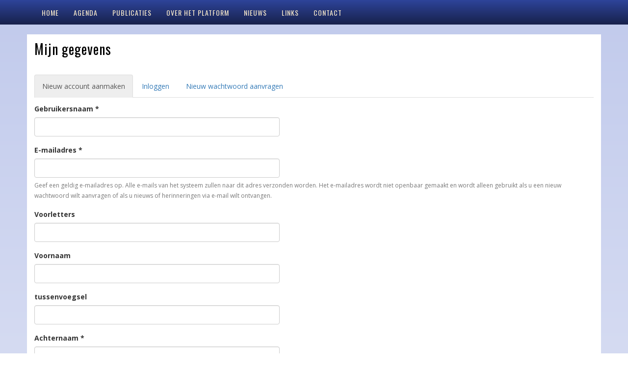

--- FILE ---
content_type: text/html; charset=utf-8
request_url: https://platformarbeidsverhoudingen.nl/leden/register?destination=comment/reply/8540%23comment-form
body_size: 7333
content:
<!DOCTYPE html PUBLIC "-//W3C//DTD XHTML+RDFa 1.0//EN"
  "http://www.w3.org/MarkUp/DTD/xhtml-rdfa-1.dtd">
<html lang="nl" dir="ltr">
<head profile="http://www.w3.org/1999/xhtml/vocab">
  <link href='//fonts.googleapis.com/css?family=Oswald:400,700|Open+Sans:400italic,700italic,400,700' rel='stylesheet' type='text/css'>
  <meta charset="utf-8">
  <meta name="viewport" content="width=device-width, initial-scale=1.0">
  <meta http-equiv="Content-Type" content="text/html; charset=utf-8" />
<script src="https://www.google.com/recaptcha/api.js?hl=nl" async="async" defer="defer"></script>
<link rel="shortcut icon" href="https://platformarbeidsverhoudingen.nl/sites/platformarbeidsverhoudingen.nl/files/favicon.png" type="image/png" />
<meta name="generator" content="Drupal 7 (https://www.drupal.org)" />
<link rel="canonical" href="https://platformarbeidsverhoudingen.nl/leden/register" />
<link rel="shortlink" href="https://platformarbeidsverhoudingen.nl/leden/register" />
  <title>Mijn gegevens | Platform Arbeidsverhoudingen</title>
  <link type="text/css" rel="stylesheet" href="https://platformarbeidsverhoudingen.nl/sites/platformarbeidsverhoudingen.nl/files/css/css_lQaZfjVpwP_oGNqdtWCSpJT1EMqXdMiU84ekLLxQnc4.css" media="all" />
<link type="text/css" rel="stylesheet" href="https://platformarbeidsverhoudingen.nl/sites/platformarbeidsverhoudingen.nl/files/css/css_oshfH0nbpKTGqLjfDrBEnusXutBeck_6GsPBJRvrTQs.css" media="all" />
<link type="text/css" rel="stylesheet" href="https://platformarbeidsverhoudingen.nl/sites/platformarbeidsverhoudingen.nl/files/css/css_quqD4HjEVZLKijs7s3d2S5xhyb4o-0B7SsEemvMSjZs.css" media="all" />
<link type="text/css" rel="stylesheet" href="https://platformarbeidsverhoudingen.nl/sites/platformarbeidsverhoudingen.nl/files/css/css_lFSvC4dCz6WrwFNuYkN1LjxKYn6fSsmDbLjXdAsRkdI.css" media="all" />
  <!-- HTML5 element support for IE6-8 -->
  <!--[if lt IE 9]>
    <script src="//html5shiv.googlecode.com/svn/trunk/html5.js"></script>
  <![endif]-->
  <script src="https://platformarbeidsverhoudingen.nl/sites/platformarbeidsverhoudingen.nl/files/js/js_6UR8aB1w5-y_vdUUdWDWlX2QhWu_qIXlEGEV48YgV-c.js"></script>
<script src="https://platformarbeidsverhoudingen.nl/sites/platformarbeidsverhoudingen.nl/files/js/js_WwwX68M9x5gJGdauMeCoSQxOzb1Ebju-30k5FFWQeH0.js"></script>
<script src="https://platformarbeidsverhoudingen.nl/sites/platformarbeidsverhoudingen.nl/files/js/js_gHk2gWJ_Qw_jU2qRiUmSl7d8oly1Cx7lQFrqcp3RXcI.js"></script>
<script>window.CKEDITOR_BASEPATH = "/sites/all/libraries/ckeditor/"</script>
<script src="https://platformarbeidsverhoudingen.nl/sites/platformarbeidsverhoudingen.nl/files/js/js_tVNO06P9Dd5dm_nrMep4-6OFxNFnZO9pXC_xx5-Rq3M.js"></script>
<script src="https://platformarbeidsverhoudingen.nl/sites/platformarbeidsverhoudingen.nl/files/js/js_kCfJah0_HeO5Ny4PsKCLs9ohpYxEiho_APhwl3t1zIs.js"></script>
<script src="https://platformarbeidsverhoudingen.nl/sites/platformarbeidsverhoudingen.nl/files/js/js_aw-0fZJdFulRf4c683YaKInzIVH8757HUBuw89K4t6U.js"></script>
<script>jQuery.extend(Drupal.settings, {"basePath":"\/","pathPrefix":"","setHasJsCookie":0,"ajaxPageState":{"theme":"nva","theme_token":"VBku2Uy-7vMu4hPf1q4Yfx1JmuLgkVOzs0mWfX75fIg","js":{"0":1,"sites\/all\/modules\/ckeditor\/includes\/ckeditor.utils.js":1,"sites\/all\/libraries\/ckeditor\/ckeditor.js":1,"sites\/all\/modules\/addthis\/addthis.js":1,"sites\/all\/themes\/bootstrap\/js\/bootstrap.js":1,"sites\/all\/modules\/jquery_update\/replace\/jquery\/2.2\/jquery.min.js":1,"misc\/jquery-extend-3.4.0.js":1,"misc\/jquery-html-prefilter-3.5.0-backport.js":1,"misc\/jquery.once.js":1,"misc\/drupal.js":1,"sites\/all\/modules\/jquery_update\/js\/jquery_browser.js":1,"sites\/all\/modules\/jquery_update\/replace\/ui\/external\/jquery.cookie.js":1,"misc\/form-single-submit.js":1,"sites\/all\/modules\/entityreference\/js\/entityreference.js":1,"1":1,"public:\/\/languages\/nl_X3_aCuTIYl6einXlfBSsLtpBfkTVJln95kvuR9uY-XQ.js":1,"sites\/all\/libraries\/colorbox\/jquery.colorbox-min.js":1,"sites\/all\/modules\/colorbox\/js\/colorbox.js":1,"sites\/all\/modules\/colorbox\/styles\/default\/colorbox_style.js":1,"sites\/all\/modules\/lightbox2\/js\/lightbox.js":1,"sites\/all\/modules\/captcha\/captcha.js":1,"sites\/all\/modules\/matomo\/matomo.js":1,"misc\/textarea.js":1,"modules\/filter\/filter.js":1,"sites\/all\/modules\/field_group\/field_group.js":1,"sites\/all\/modules\/extlink\/js\/extlink.js":1,"sites\/all\/themes\/cleanboot\/bootstrap\/js\/affix.js":1,"sites\/all\/themes\/cleanboot\/bootstrap\/js\/alert.js":1,"sites\/all\/themes\/cleanboot\/bootstrap\/js\/button.js":1,"sites\/all\/themes\/cleanboot\/bootstrap\/js\/carousel.js":1,"sites\/all\/themes\/cleanboot\/bootstrap\/js\/collapse.js":1,"sites\/all\/themes\/cleanboot\/bootstrap\/js\/dropdown.js":1,"sites\/all\/themes\/cleanboot\/bootstrap\/js\/modal.js":1,"sites\/all\/themes\/cleanboot\/bootstrap\/js\/tooltip.js":1,"sites\/all\/themes\/cleanboot\/bootstrap\/js\/popover.js":1,"sites\/all\/themes\/cleanboot\/bootstrap\/js\/scrollspy.js":1,"sites\/all\/themes\/cleanboot\/bootstrap\/js\/tab.js":1,"sites\/all\/themes\/cleanboot\/bootstrap\/js\/transition.js":1,"sites\/all\/themes\/bootstrap\/js\/modules\/filter\/filter.js":1},"css":{"modules\/system\/system.base.css":1,"sites\/all\/modules\/calendar\/css\/calendar_multiday.css":1,"sites\/all\/modules\/counter\/counter.css":1,"modules\/field\/theme\/field.css":1,"sites\/all\/modules\/logintoboggan\/logintoboggan.css":1,"modules\/node\/node.css":1,"sites\/all\/modules\/extlink\/css\/extlink.css":1,"sites\/all\/modules\/views\/css\/views.css":1,"sites\/all\/modules\/ckeditor\/css\/ckeditor.css":1,"sites\/all\/modules\/colorbox\/styles\/default\/colorbox_style.css":1,"sites\/all\/modules\/ctools\/css\/ctools.css":1,"sites\/all\/modules\/lightbox2\/css\/lightbox.css":1,"sites\/all\/modules\/panels\/css\/panels.css":1,"sites\/all\/modules\/location\/location.css":1,"sites\/all\/modules\/ckeditor\/css\/ckeditor.editor.css":1,"sites\/all\/themes\/cleanboot\/css\/style.css":1,"sites\/nieuwearbeidsverhoudingen.nl\/themes\/nva\/css\/mystyle.css":1}},"colorbox":{"opacity":"0.85","current":"{current} van {total}","previous":"\u00ab Vorige","next":"Volgende \u00bb","close":"Sluiten","maxWidth":"98%","maxHeight":"98%","fixed":true,"mobiledetect":true,"mobiledevicewidth":"480px","file_public_path":"\/sites\/platformarbeidsverhoudingen.nl\/files","specificPagesDefaultValue":"admin*\nimagebrowser*\nimg_assist*\nimce*\nnode\/add\/*\nnode\/*\/edit\nprint\/*\nprintpdf\/*\nsystem\/ajax\nsystem\/ajax\/*"},"lightbox2":{"rtl":"0","file_path":"\/(\\w\\w\/)public:\/","default_image":"\/sites\/all\/modules\/lightbox2\/images\/brokenimage.jpg","border_size":10,"font_color":"000","box_color":"fff","top_position":"","overlay_opacity":"0.8","overlay_color":"000","disable_close_click":true,"resize_sequence":0,"resize_speed":400,"fade_in_speed":400,"slide_down_speed":600,"use_alt_layout":false,"disable_resize":false,"disable_zoom":false,"force_show_nav":false,"show_caption":true,"loop_items":false,"node_link_text":"Afbeeldingsdetails weergeven","node_link_target":false,"image_count":"Afbeelding !current van !total","video_count":"Video !current van !total","page_count":"Pagina !current van !total","lite_press_x_close":"Druk op \u003Ca href=\u0022#\u0022 onclick=\u0022hideLightbox(); return FALSE;\u0022\u003E\u003Ckbd\u003Ex\u003C\/kbd\u003E\u003C\/a\u003E om te sluiten","download_link_text":"","enable_login":false,"enable_contact":false,"keys_close":"c x 27","keys_previous":"p 37","keys_next":"n 39","keys_zoom":"z","keys_play_pause":"32","display_image_size":"original","image_node_sizes":"()","trigger_lightbox_classes":"","trigger_lightbox_group_classes":"","trigger_slideshow_classes":"","trigger_lightframe_classes":"","trigger_lightframe_group_classes":"","custom_class_handler":0,"custom_trigger_classes":"","disable_for_gallery_lists":true,"disable_for_acidfree_gallery_lists":true,"enable_acidfree_videos":true,"slideshow_interval":5000,"slideshow_automatic_start":true,"slideshow_automatic_exit":true,"show_play_pause":true,"pause_on_next_click":false,"pause_on_previous_click":true,"loop_slides":false,"iframe_width":600,"iframe_height":400,"iframe_border":1,"enable_video":false,"useragent":"Mozilla\/5.0 (Macintosh; Intel Mac OS X 10_15_7) AppleWebKit\/537.36 (KHTML, like Gecko) Chrome\/131.0.0.0 Safari\/537.36; ClaudeBot\/1.0; +claudebot@anthropic.com)"},"matomo":{"trackMailto":1,"trackColorbox":1},"ckeditor":{"input_formats":{"filtered_html":{"customConfig":"\/sites\/all\/modules\/ckeditor\/ckeditor.config.js?t3xhu0","defaultLanguage":"nl","toolbar":"[\n    [\u0027Format\u0027,\u0027Bold\u0027,\u0027Italic\u0027,\u0027-\u0027,\u0027NumberedList\u0027,\u0027BulletedList\u0027,\u0027-\u0027,\u0027Link\u0027,\u0027Unlink\u0027,\u0027Image\u0027]\n]","enterMode":1,"shiftEnterMode":2,"toolbarStartupExpanded":true,"width":"100%","skin":"moono","format_tags":"p;h2;h3","show_toggle":"t","default":"t","ss":"2","contentsLangDirection":"ltr","loadPlugins":{"drupalbreaks":{"name":"drupalbreaks","desc":"Plugin for inserting Drupal teaser and page breaks.","path":"\/sites\/all\/modules\/ckeditor\/plugins\/drupalbreaks\/","buttons":{"DrupalBreak":{"label":"DrupalBreak","icon":"images\/drupalbreak.png"}},"default":"t"}},"entities":false,"entities_greek":false,"entities_latin":false,"scayt_autoStartup":false,"language":"nl","scayt_sLang":"nl_NL","forcePasteAsPlainText":true,"filebrowserBrowseUrl":"\/imce?app=ckeditor%7Csendto%40ckeditor_imceSendTo%7C","stylesCombo_stylesSet":"drupal:\/sites\/all\/modules\/ckeditor\/ckeditor.styles.js?t3xhu0","contentsCss":["\/sites\/all\/modules\/ckeditor\/css\/ckeditor.css?t3xhu0","\/sites\/all\/libraries\/ckeditor\/contents.css?t3xhu0"]},"full_html":{"customConfig":"\/sites\/all\/modules\/ckeditor\/ckeditor.config.js?t3xhu0","defaultLanguage":"nl","toolbar":"[\n    [\u0027Source\u0027],\n    [\u0027Cut\u0027,\u0027Copy\u0027,\u0027Paste\u0027,\u0027PasteText\u0027,\u0027PasteFromWord\u0027,\u0027-\u0027,\u0027SpellChecker\u0027,\u0027Scayt\u0027],\n    [\u0027Undo\u0027,\u0027Redo\u0027,\u0027Find\u0027,\u0027Replace\u0027,\u0027-\u0027,\u0027SelectAll\u0027],\n    [\u0027Image\u0027,\u0027Flash\u0027,\u0027Table\u0027,\u0027HorizontalRule\u0027,\u0027Smiley\u0027,\u0027SpecialChar\u0027,\u0027Iframe\u0027],\n    \u0027\/\u0027,\n    [\u0027Bold\u0027,\u0027Italic\u0027,\u0027Underline\u0027,\u0027Strike\u0027,\u0027-\u0027,\u0027Subscript\u0027,\u0027Superscript\u0027,\u0027-\u0027,\u0027RemoveFormat\u0027],\n    [\u0027NumberedList\u0027,\u0027BulletedList\u0027,\u0027-\u0027,\u0027Outdent\u0027,\u0027Indent\u0027,\u0027Blockquote\u0027,\u0027CreateDiv\u0027],\n    [\u0027JustifyLeft\u0027,\u0027JustifyCenter\u0027,\u0027JustifyRight\u0027,\u0027JustifyBlock\u0027,\u0027-\u0027],\n    [\u0027Link\u0027,\u0027Unlink\u0027,\u0027Anchor\u0027],\n    \u0027\/\u0027,\n    [\u0027Format\u0027,\u0027Font\u0027,\u0027FontSize\u0027],\n    [\u0027TextColor\u0027,\u0027BGColor\u0027],\n    [\u0027Maximize\u0027,\u0027ShowBlocks\u0027],\n    [\u0027DrupalBreak\u0027]\n]","enterMode":1,"shiftEnterMode":2,"toolbarStartupExpanded":true,"width":"100%","skin":"moono","format_tags":"p;div;pre;address;h1;h2;h3;h4;h5;h6","show_toggle":"t","default":"t","allowedContent":true,"ss":"2","contentsLangDirection":"ltr","loadPlugins":{"drupalbreaks":{"name":"drupalbreaks","desc":"Plugin for inserting Drupal teaser and page breaks.","path":"\/sites\/all\/modules\/ckeditor\/plugins\/drupalbreaks\/","buttons":{"DrupalBreak":{"label":"DrupalBreak","icon":"images\/drupalbreak.png"}},"default":"t"}},"entities":false,"entities_greek":false,"entities_latin":false,"scayt_autoStartup":false,"language":"nl","scayt_sLang":"nl_NL","filebrowserBrowseUrl":"\/imce?app=ckeditor%7Csendto%40ckeditor_imceSendTo%7C","stylesCombo_stylesSet":"drupal:\/sites\/all\/modules\/ckeditor\/ckeditor.styles.js?t3xhu0","contentsCss":["\/sites\/all\/modules\/ckeditor\/css\/ckeditor.css?t3xhu0","\/sites\/all\/libraries\/ckeditor\/contents.css?t3xhu0"],"uiColor":"#8E96DB"}},"plugins":[],"textarea_default_format":{"edit-field-over-mijzelf-und-0-value":"filtered_html"},"timestamp":"t3xhu0","module_path":"\/sites\/all\/modules\/ckeditor","editor_path":"\/sites\/all\/libraries\/ckeditor\/","ajaxToken":"JGKPhxnARpv-zUqQpUkEgckDEnHXsgBy5nRu5599ub8","xss_url":"\/ckeditor\/xss","theme":"nva","elements":{"edit-field-over-mijzelf-und-0-value":"filtered_html"},"autostart":{"edit-field-over-mijzelf-und-0-value":true},"scayt_language":"nl_NL"},"urlIsAjaxTrusted":{"\/leden\/register?destination=comment\/reply\/8540%23comment-form":true},"extlink":{"extTarget":"_blank","extClass":0,"extLabel":"(externe link)","extImgClass":0,"extIconPlacement":"append","extSubdomains":1,"extExclude":"","extInclude":"","extCssExclude":".tweet","extCssExplicit":"","extAlert":0,"extAlertText":"This link will take you to an external web site.","mailtoClass":"mailto","mailtoLabel":"(link stuurt een e-mail)","extUseFontAwesome":false},"bootstrap":{"anchorsFix":1,"anchorsSmoothScrolling":1,"formHasError":1,"popoverEnabled":1,"popoverOptions":{"animation":1,"html":0,"placement":"right","selector":"","trigger":"click","triggerAutoclose":1,"title":"","content":"","delay":0,"container":"body"},"tooltipEnabled":1,"tooltipOptions":{"animation":1,"html":0,"placement":"auto left","selector":"","trigger":"hover focus","delay":0,"container":"body"}}});</script>
</head>
<body class="html not-front not-logged-in no-sidebars page-user page-user-register" >
  <div id="skip-link">
    <a href="#main-content" class="element-invisible element-focusable">Overslaan en naar de inhoud gaan</a>
  </div>
    <header id="navbar" role="banner" class="navbar navbar-fixed-top navbar-default">
  <div class="container">
    <div class="navbar-header">
      
      
      <!-- .btn-navbar is used as the toggle for collapsed navbar content -->
      <button type="button" class="navbar-toggle" data-toggle="collapse" data-target=".navbar-collapse">
        <span class="sr-only">Toggle navigation</span>
        <span class="icon-bar"></span>
        <span class="icon-bar"></span>
        <span class="icon-bar"></span>
      </button>
    </div>

          <div class="navbar-collapse collapse">
        <nav role="navigation">
                      <ul class="menu nav navbar-nav"><li class="first leaf"><a href="/" title="Dit is een link naar de home page">Home</a></li>
<li class="collapsed"><a href="/activiteiten/agenda">Agenda</a></li>
<li class="leaf"><a href="/publicaties" title="">Publicaties</a></li>
<li class="collapsed"><a href="/welkom-op-het-platform-arbeidsverhoudingen">Over het platform</a></li>
<li class="leaf"><a href="/extern-nieuws" title="Automatisch geplaatst nieuws uit geselecteerde bronnen">Nieuws</a></li>
<li class="leaf"><a href="/links">Links</a></li>
<li class="last leaf"><a href="/formulier/260">Contact</a></li>
</ul>                                      </nav>
      </div>
      </div>
</header>

<div class="main-container container">

  <header role="banner" id="page-header">
    
      </header> <!-- /#page-header -->

  <div class="row">

    
    <section class="col-sm-12">
            	  
	  
	  
			
      <a id="main-content"></a>
            
                        <h1 class="page-header">Mijn gegevens</h1>
                    
                  
                        <h2 class="element-invisible">Primaire tabs</h2><ul class="tabs tabs--primary nav nav-tabs"><li class="active"><a href="/leden/register" class="active">Nieuw account aanmaken<span class="element-invisible">(actieve tabblad)</span></a></li>
<li><a href="/leden">Inloggen</a></li>
<li><a href="/leden/password">Nieuw wachtwoord aanvragen</a></li>
</ul>                    
                  
          
      
        <div class="region region-content">
    <section id="block-system-main" class="block block-system clearfix">

      
  <form class="user-info-from-cookie" enctype="multipart/form-data" action="/leden/register?destination=comment/reply/8540%23comment-form" method="post" id="user-register-form" accept-charset="UTF-8"><div><div id="edit-account" class="form-wrapper form-group"><div class="form-item form-item-name form-type-textfield form-group"> <label class="control-label" for="edit-name">Gebruikersnaam <span class="form-required" title="Dit veld is verplicht.">*</span></label>
<input class="username form-control form-text required" title="Toegestaan zijn: letters, cijfers, spatie, punt, koppelteken, aanhalingsteken of onderstrepingsteken." data-toggle="tooltip" type="text" id="edit-name" name="name" value="" size="60" maxlength="60" /></div><div class="form-item form-item-mail form-type-textfield form-group"> <label class="control-label" for="edit-mail">E-mailadres <span class="form-required" title="Dit veld is verplicht.">*</span></label>
<input class="form-control form-text required" type="text" id="edit-mail" name="mail" value="" size="60" maxlength="254" /><div class="help-block">Geef een geldig e-mailadres op. Alle e-mails van het systeem zullen naar dit adres verzonden worden. Het e-mailadres wordt niet openbaar gemaakt en wordt alleen gebruikt als u een nieuw wachtwoord wilt aanvragen of als u nieuws of herinneringen via e-mail wilt ontvangen.</div></div></div><input type="hidden" name="form_build_id" value="form-mOYqPGpmjv8R4sjBph-kC45w1QQ15Owi0LA6mKvBzwE" />
<input type="hidden" name="form_id" value="user_register_form" />
<div class="field-type-text field-name-field-voorletters field-widget-text-textfield form-wrapper form-group" id="edit-field-voorletters"><div id="field-voorletters-add-more-wrapper"><div class="form-item form-item-field-voorletters-und-0-value form-type-textfield form-group"> <label class="control-label" for="edit-field-voorletters-und-0-value">Voorletters</label>
<input class="text-full form-control form-text" type="text" id="edit-field-voorletters-und-0-value" name="field_voorletters[und][0][value]" value="" size="60" maxlength="10" /></div></div></div><div class="field-type-text field-name-field-voornaam field-widget-text-textfield form-wrapper form-group" id="edit-field-voornaam"><div id="field-voornaam-add-more-wrapper"><div class="form-item form-item-field-voornaam-und-0-value form-type-textfield form-group"> <label class="control-label" for="edit-field-voornaam-und-0-value">Voornaam</label>
<input class="text-full form-control form-text" type="text" id="edit-field-voornaam-und-0-value" name="field_voornaam[und][0][value]" value="" size="60" maxlength="255" /></div></div></div><div class="field-type-text field-name-field-tussenvoegsel field-widget-text-textfield form-wrapper form-group" id="edit-field-tussenvoegsel"><div id="field-tussenvoegsel-add-more-wrapper"><div class="form-item form-item-field-tussenvoegsel-und-0-value form-type-textfield form-group"> <label class="control-label" for="edit-field-tussenvoegsel-und-0-value">tussenvoegsel</label>
<input class="text-full form-control form-text" type="text" id="edit-field-tussenvoegsel-und-0-value" name="field_tussenvoegsel[und][0][value]" value="" size="60" maxlength="255" /></div></div></div><div class="field-type-text field-name-field-achternaam field-widget-text-textfield form-wrapper form-group" id="edit-field-achternaam"><div id="field-achternaam-add-more-wrapper"><div class="form-item form-item-field-achternaam-und-0-value form-type-textfield form-group"> <label class="control-label" for="edit-field-achternaam-und-0-value">Achternaam <span class="form-required" title="Dit veld is verplicht.">*</span></label>
<input class="text-full form-control form-text required" type="text" id="edit-field-achternaam-und-0-value" name="field_achternaam[und][0][value]" value="" size="60" maxlength="255" /></div></div></div><div class="field-type-list-text field-name-field-geslacht field-widget-options-buttons form-wrapper form-group" id="edit-field-geslacht"><div class="form-item form-item-field-geslacht-und form-type-radios form-group"> <label class="control-label" for="edit-field-geslacht-und">Geslacht <span class="form-required" title="Dit veld is verplicht.">*</span></label>
<div id="edit-field-geslacht-und" class="form-radios"><div class="form-item form-item-field-geslacht-und form-type-radio radio"> <label class="control-label" for="edit-field-geslacht-und-v"><input type="radio" id="edit-field-geslacht-und-v" name="field_geslacht[und]" value="v" class="form-radio" />Vrouw</label>
</div><div class="form-item form-item-field-geslacht-und form-type-radio radio"> <label class="control-label" for="edit-field-geslacht-und-m"><input type="radio" id="edit-field-geslacht-und-m" name="field_geslacht[und]" value="m" class="form-radio" />Man</label>
</div></div></div></div><div class="field-type-text-long field-name-field-over-mijzelf field-widget-text-textarea form-wrapper form-group" id="edit-field-over-mijzelf"><div id="field-over-mijzelf-add-more-wrapper"><div class="text-format-wrapper"><div class="form-item form-item-field-over-mijzelf-und-0-value form-type-textarea form-group"> <label class="control-label" for="edit-field-over-mijzelf-und-0-value">Over mijzelf</label>
<div class="form-textarea-wrapper resizable"><textarea class="text-full ckeditor-mod form-control form-textarea" id="edit-field-over-mijzelf-und-0-value" name="field_over_mijzelf[und][0][value]" cols="60" rows="5"></textarea></div></div><a class="ckeditor_links" style="display:none" href="javascript:void(0);" onclick="javascript:Drupal.ckeditorToggle(['edit-field-over-mijzelf-und-0-value'],'Naar platte-teksteditor overschakelen','Naar tekstverwerker met opmaak overschakelen');" id="switch_edit-field-over-mijzelf-und-0-value">Naar platte-teksteditor overschakelen</a><div class="filter-wrapper form-inline form-wrapper form-group" id="edit-field-over-mijzelf-und-0-format"><div class="form-item form-item-field-over-mijzelf-und-0-format form-type-select form-group"><select class="filter-list element-invisible input-sm form-control form-select" data-style="btn-sm btn-default" id="edit-field-over-mijzelf-und-0-format--2" name="field_over_mijzelf[und][0][format]"><option value="filtered_html" selected="selected">Eenvoudig</option><option value="plain_text">Plain text</option></select></div></div><p class="help-block">Schrijf hier wat u kwijt wilt over uzelf aan de platformleden van de NVA en Zeggenschap. Uw profiel is alleen door hen in te zien.</p></div>
</div></div><fieldset  class="captcha panel panel-default form-wrapper" id="bootstrap-panel">
          <legend class="panel-heading">
      <span class="panel-title fieldset-legend">CAPTCHA</span>
    </legend>
        <div class="panel-body" id="bootstrap-panel-body">
    <div class="help-block">Deze vraag is om te controleren dat u een mens bent, om geautomatiseerde invoer (spam) te voorkomen.</div>    <input type="hidden" name="captcha_sid" value="549867" />
<input type="hidden" name="captcha_token" value="c4c85a6cafb339bd42f3ef5dd4d3f654" />
<input type="hidden" name="captcha_response" value="Google no captcha" />
<div class="g-recaptcha" data-sitekey="6LcqHUoUAAAAAFiIiw_7ih0WzY2n8Wuwu1TPMuiZ" data-theme="light" data-type="image"></div><noscript>
  <div style="width: 302px; height: 352px;">
    <div style="width: 302px; height: 352px; position: relative;">
      <div style="width: 302px; height: 352px; position: absolute;">
        <iframe src="https://www.google.com/recaptcha/api/fallback?k=6LcqHUoUAAAAAFiIiw_7ih0WzY2n8Wuwu1TPMuiZ&amp;hl=nl" frameborder="0" scrolling="no" style="width: 302px; height:352px; border-style: none;"></iframe>
      </div>
      <div style="width: 250px; height: 80px; position: absolute; border-style: none; bottom: 21px; left: 25px; margin: 0px; padding: 0px; right: 25px;">
        <textarea id="g-recaptcha-response" name="g-recaptcha-response" class="g-recaptcha-response" style="width: 250px; height: 80px; border: 1px solid #c1c1c1; margin: 0px; padding: 0px; resize: none;" value=""></textarea>
      </div>
    </div>
  </div>
</noscript>
<input type="hidden" name="captcha_cacheable" value="1" />
  </div>
</fieldset>
<div class="form-actions form-wrapper form-group" id="edit-actions"><button type="submit" id="edit-submit" name="op" value="Nieuw account aanmaken" class="btn btn-success form-submit">Nieuw account aanmaken</button>
</div></div></form>
</section>
  </div>

      <div id="content-post" class="clearfix">
        
        <!-- Frontpage only -->
            <!-- END Frontpage only -->

              </div>  <!-- /#content-post -->
	
	
		
    </section>

    
  </div>
</div>

  <script>var _paq = _paq || [];(function(){var u=(("https:" == document.location.protocol) ? "https://piwik.kleinestappen.nl/piwik/" : "http://piwik.kleinestappen.nl/piwik/");_paq.push(["setSiteId", "13"]);_paq.push(["setTrackerUrl", u+"matomo.php"]);_paq.push(["setDoNotTrack", 1]);_paq.push(["trackPageView"]);_paq.push(["setIgnoreClasses", ["no-tracking","colorbox"]]);_paq.push(["enableLinkTracking"]);var d=document,g=d.createElement("script"),s=d.getElementsByTagName("script")[0];g.type="text/javascript";g.defer=true;g.async=true;g.src=u+"matomo.js";s.parentNode.insertBefore(g,s);})();</script>
<script src="https://platformarbeidsverhoudingen.nl/sites/platformarbeidsverhoudingen.nl/files/js/js_2yRbmMJOgGUvCXpLqd9Fsh4hrFeqBtz0d4oVj90lsDs.js"></script>
<script src="https://platformarbeidsverhoudingen.nl/sites/all/libraries/ckeditor/ckeditor.js?t3xhu0"></script>
<script src="https://platformarbeidsverhoudingen.nl/sites/platformarbeidsverhoudingen.nl/files/js/js_MLVgtzZ1ORq9krYqkeOsRay6ou_T-0QZytivuM9tTT8.js"></script>
<script src="https://platformarbeidsverhoudingen.nl/sites/platformarbeidsverhoudingen.nl/files/js/js_MRdvkC2u4oGsp5wVxBG1pGV5NrCPW3mssHxIn6G9tGE.js"></script>
</body>
</html>


--- FILE ---
content_type: text/html; charset=utf-8
request_url: https://www.google.com/recaptcha/api2/anchor?ar=1&k=6LcqHUoUAAAAAFiIiw_7ih0WzY2n8Wuwu1TPMuiZ&co=aHR0cHM6Ly9wbGF0Zm9ybWFyYmVpZHN2ZXJob3VkaW5nZW4ubmw6NDQz&hl=nl&type=image&v=PoyoqOPhxBO7pBk68S4YbpHZ&theme=light&size=normal&anchor-ms=20000&execute-ms=30000&cb=5cwzlje08llx
body_size: 50285
content:
<!DOCTYPE HTML><html dir="ltr" lang="nl"><head><meta http-equiv="Content-Type" content="text/html; charset=UTF-8">
<meta http-equiv="X-UA-Compatible" content="IE=edge">
<title>reCAPTCHA</title>
<style type="text/css">
/* cyrillic-ext */
@font-face {
  font-family: 'Roboto';
  font-style: normal;
  font-weight: 400;
  font-stretch: 100%;
  src: url(//fonts.gstatic.com/s/roboto/v48/KFO7CnqEu92Fr1ME7kSn66aGLdTylUAMa3GUBHMdazTgWw.woff2) format('woff2');
  unicode-range: U+0460-052F, U+1C80-1C8A, U+20B4, U+2DE0-2DFF, U+A640-A69F, U+FE2E-FE2F;
}
/* cyrillic */
@font-face {
  font-family: 'Roboto';
  font-style: normal;
  font-weight: 400;
  font-stretch: 100%;
  src: url(//fonts.gstatic.com/s/roboto/v48/KFO7CnqEu92Fr1ME7kSn66aGLdTylUAMa3iUBHMdazTgWw.woff2) format('woff2');
  unicode-range: U+0301, U+0400-045F, U+0490-0491, U+04B0-04B1, U+2116;
}
/* greek-ext */
@font-face {
  font-family: 'Roboto';
  font-style: normal;
  font-weight: 400;
  font-stretch: 100%;
  src: url(//fonts.gstatic.com/s/roboto/v48/KFO7CnqEu92Fr1ME7kSn66aGLdTylUAMa3CUBHMdazTgWw.woff2) format('woff2');
  unicode-range: U+1F00-1FFF;
}
/* greek */
@font-face {
  font-family: 'Roboto';
  font-style: normal;
  font-weight: 400;
  font-stretch: 100%;
  src: url(//fonts.gstatic.com/s/roboto/v48/KFO7CnqEu92Fr1ME7kSn66aGLdTylUAMa3-UBHMdazTgWw.woff2) format('woff2');
  unicode-range: U+0370-0377, U+037A-037F, U+0384-038A, U+038C, U+038E-03A1, U+03A3-03FF;
}
/* math */
@font-face {
  font-family: 'Roboto';
  font-style: normal;
  font-weight: 400;
  font-stretch: 100%;
  src: url(//fonts.gstatic.com/s/roboto/v48/KFO7CnqEu92Fr1ME7kSn66aGLdTylUAMawCUBHMdazTgWw.woff2) format('woff2');
  unicode-range: U+0302-0303, U+0305, U+0307-0308, U+0310, U+0312, U+0315, U+031A, U+0326-0327, U+032C, U+032F-0330, U+0332-0333, U+0338, U+033A, U+0346, U+034D, U+0391-03A1, U+03A3-03A9, U+03B1-03C9, U+03D1, U+03D5-03D6, U+03F0-03F1, U+03F4-03F5, U+2016-2017, U+2034-2038, U+203C, U+2040, U+2043, U+2047, U+2050, U+2057, U+205F, U+2070-2071, U+2074-208E, U+2090-209C, U+20D0-20DC, U+20E1, U+20E5-20EF, U+2100-2112, U+2114-2115, U+2117-2121, U+2123-214F, U+2190, U+2192, U+2194-21AE, U+21B0-21E5, U+21F1-21F2, U+21F4-2211, U+2213-2214, U+2216-22FF, U+2308-230B, U+2310, U+2319, U+231C-2321, U+2336-237A, U+237C, U+2395, U+239B-23B7, U+23D0, U+23DC-23E1, U+2474-2475, U+25AF, U+25B3, U+25B7, U+25BD, U+25C1, U+25CA, U+25CC, U+25FB, U+266D-266F, U+27C0-27FF, U+2900-2AFF, U+2B0E-2B11, U+2B30-2B4C, U+2BFE, U+3030, U+FF5B, U+FF5D, U+1D400-1D7FF, U+1EE00-1EEFF;
}
/* symbols */
@font-face {
  font-family: 'Roboto';
  font-style: normal;
  font-weight: 400;
  font-stretch: 100%;
  src: url(//fonts.gstatic.com/s/roboto/v48/KFO7CnqEu92Fr1ME7kSn66aGLdTylUAMaxKUBHMdazTgWw.woff2) format('woff2');
  unicode-range: U+0001-000C, U+000E-001F, U+007F-009F, U+20DD-20E0, U+20E2-20E4, U+2150-218F, U+2190, U+2192, U+2194-2199, U+21AF, U+21E6-21F0, U+21F3, U+2218-2219, U+2299, U+22C4-22C6, U+2300-243F, U+2440-244A, U+2460-24FF, U+25A0-27BF, U+2800-28FF, U+2921-2922, U+2981, U+29BF, U+29EB, U+2B00-2BFF, U+4DC0-4DFF, U+FFF9-FFFB, U+10140-1018E, U+10190-1019C, U+101A0, U+101D0-101FD, U+102E0-102FB, U+10E60-10E7E, U+1D2C0-1D2D3, U+1D2E0-1D37F, U+1F000-1F0FF, U+1F100-1F1AD, U+1F1E6-1F1FF, U+1F30D-1F30F, U+1F315, U+1F31C, U+1F31E, U+1F320-1F32C, U+1F336, U+1F378, U+1F37D, U+1F382, U+1F393-1F39F, U+1F3A7-1F3A8, U+1F3AC-1F3AF, U+1F3C2, U+1F3C4-1F3C6, U+1F3CA-1F3CE, U+1F3D4-1F3E0, U+1F3ED, U+1F3F1-1F3F3, U+1F3F5-1F3F7, U+1F408, U+1F415, U+1F41F, U+1F426, U+1F43F, U+1F441-1F442, U+1F444, U+1F446-1F449, U+1F44C-1F44E, U+1F453, U+1F46A, U+1F47D, U+1F4A3, U+1F4B0, U+1F4B3, U+1F4B9, U+1F4BB, U+1F4BF, U+1F4C8-1F4CB, U+1F4D6, U+1F4DA, U+1F4DF, U+1F4E3-1F4E6, U+1F4EA-1F4ED, U+1F4F7, U+1F4F9-1F4FB, U+1F4FD-1F4FE, U+1F503, U+1F507-1F50B, U+1F50D, U+1F512-1F513, U+1F53E-1F54A, U+1F54F-1F5FA, U+1F610, U+1F650-1F67F, U+1F687, U+1F68D, U+1F691, U+1F694, U+1F698, U+1F6AD, U+1F6B2, U+1F6B9-1F6BA, U+1F6BC, U+1F6C6-1F6CF, U+1F6D3-1F6D7, U+1F6E0-1F6EA, U+1F6F0-1F6F3, U+1F6F7-1F6FC, U+1F700-1F7FF, U+1F800-1F80B, U+1F810-1F847, U+1F850-1F859, U+1F860-1F887, U+1F890-1F8AD, U+1F8B0-1F8BB, U+1F8C0-1F8C1, U+1F900-1F90B, U+1F93B, U+1F946, U+1F984, U+1F996, U+1F9E9, U+1FA00-1FA6F, U+1FA70-1FA7C, U+1FA80-1FA89, U+1FA8F-1FAC6, U+1FACE-1FADC, U+1FADF-1FAE9, U+1FAF0-1FAF8, U+1FB00-1FBFF;
}
/* vietnamese */
@font-face {
  font-family: 'Roboto';
  font-style: normal;
  font-weight: 400;
  font-stretch: 100%;
  src: url(//fonts.gstatic.com/s/roboto/v48/KFO7CnqEu92Fr1ME7kSn66aGLdTylUAMa3OUBHMdazTgWw.woff2) format('woff2');
  unicode-range: U+0102-0103, U+0110-0111, U+0128-0129, U+0168-0169, U+01A0-01A1, U+01AF-01B0, U+0300-0301, U+0303-0304, U+0308-0309, U+0323, U+0329, U+1EA0-1EF9, U+20AB;
}
/* latin-ext */
@font-face {
  font-family: 'Roboto';
  font-style: normal;
  font-weight: 400;
  font-stretch: 100%;
  src: url(//fonts.gstatic.com/s/roboto/v48/KFO7CnqEu92Fr1ME7kSn66aGLdTylUAMa3KUBHMdazTgWw.woff2) format('woff2');
  unicode-range: U+0100-02BA, U+02BD-02C5, U+02C7-02CC, U+02CE-02D7, U+02DD-02FF, U+0304, U+0308, U+0329, U+1D00-1DBF, U+1E00-1E9F, U+1EF2-1EFF, U+2020, U+20A0-20AB, U+20AD-20C0, U+2113, U+2C60-2C7F, U+A720-A7FF;
}
/* latin */
@font-face {
  font-family: 'Roboto';
  font-style: normal;
  font-weight: 400;
  font-stretch: 100%;
  src: url(//fonts.gstatic.com/s/roboto/v48/KFO7CnqEu92Fr1ME7kSn66aGLdTylUAMa3yUBHMdazQ.woff2) format('woff2');
  unicode-range: U+0000-00FF, U+0131, U+0152-0153, U+02BB-02BC, U+02C6, U+02DA, U+02DC, U+0304, U+0308, U+0329, U+2000-206F, U+20AC, U+2122, U+2191, U+2193, U+2212, U+2215, U+FEFF, U+FFFD;
}
/* cyrillic-ext */
@font-face {
  font-family: 'Roboto';
  font-style: normal;
  font-weight: 500;
  font-stretch: 100%;
  src: url(//fonts.gstatic.com/s/roboto/v48/KFO7CnqEu92Fr1ME7kSn66aGLdTylUAMa3GUBHMdazTgWw.woff2) format('woff2');
  unicode-range: U+0460-052F, U+1C80-1C8A, U+20B4, U+2DE0-2DFF, U+A640-A69F, U+FE2E-FE2F;
}
/* cyrillic */
@font-face {
  font-family: 'Roboto';
  font-style: normal;
  font-weight: 500;
  font-stretch: 100%;
  src: url(//fonts.gstatic.com/s/roboto/v48/KFO7CnqEu92Fr1ME7kSn66aGLdTylUAMa3iUBHMdazTgWw.woff2) format('woff2');
  unicode-range: U+0301, U+0400-045F, U+0490-0491, U+04B0-04B1, U+2116;
}
/* greek-ext */
@font-face {
  font-family: 'Roboto';
  font-style: normal;
  font-weight: 500;
  font-stretch: 100%;
  src: url(//fonts.gstatic.com/s/roboto/v48/KFO7CnqEu92Fr1ME7kSn66aGLdTylUAMa3CUBHMdazTgWw.woff2) format('woff2');
  unicode-range: U+1F00-1FFF;
}
/* greek */
@font-face {
  font-family: 'Roboto';
  font-style: normal;
  font-weight: 500;
  font-stretch: 100%;
  src: url(//fonts.gstatic.com/s/roboto/v48/KFO7CnqEu92Fr1ME7kSn66aGLdTylUAMa3-UBHMdazTgWw.woff2) format('woff2');
  unicode-range: U+0370-0377, U+037A-037F, U+0384-038A, U+038C, U+038E-03A1, U+03A3-03FF;
}
/* math */
@font-face {
  font-family: 'Roboto';
  font-style: normal;
  font-weight: 500;
  font-stretch: 100%;
  src: url(//fonts.gstatic.com/s/roboto/v48/KFO7CnqEu92Fr1ME7kSn66aGLdTylUAMawCUBHMdazTgWw.woff2) format('woff2');
  unicode-range: U+0302-0303, U+0305, U+0307-0308, U+0310, U+0312, U+0315, U+031A, U+0326-0327, U+032C, U+032F-0330, U+0332-0333, U+0338, U+033A, U+0346, U+034D, U+0391-03A1, U+03A3-03A9, U+03B1-03C9, U+03D1, U+03D5-03D6, U+03F0-03F1, U+03F4-03F5, U+2016-2017, U+2034-2038, U+203C, U+2040, U+2043, U+2047, U+2050, U+2057, U+205F, U+2070-2071, U+2074-208E, U+2090-209C, U+20D0-20DC, U+20E1, U+20E5-20EF, U+2100-2112, U+2114-2115, U+2117-2121, U+2123-214F, U+2190, U+2192, U+2194-21AE, U+21B0-21E5, U+21F1-21F2, U+21F4-2211, U+2213-2214, U+2216-22FF, U+2308-230B, U+2310, U+2319, U+231C-2321, U+2336-237A, U+237C, U+2395, U+239B-23B7, U+23D0, U+23DC-23E1, U+2474-2475, U+25AF, U+25B3, U+25B7, U+25BD, U+25C1, U+25CA, U+25CC, U+25FB, U+266D-266F, U+27C0-27FF, U+2900-2AFF, U+2B0E-2B11, U+2B30-2B4C, U+2BFE, U+3030, U+FF5B, U+FF5D, U+1D400-1D7FF, U+1EE00-1EEFF;
}
/* symbols */
@font-face {
  font-family: 'Roboto';
  font-style: normal;
  font-weight: 500;
  font-stretch: 100%;
  src: url(//fonts.gstatic.com/s/roboto/v48/KFO7CnqEu92Fr1ME7kSn66aGLdTylUAMaxKUBHMdazTgWw.woff2) format('woff2');
  unicode-range: U+0001-000C, U+000E-001F, U+007F-009F, U+20DD-20E0, U+20E2-20E4, U+2150-218F, U+2190, U+2192, U+2194-2199, U+21AF, U+21E6-21F0, U+21F3, U+2218-2219, U+2299, U+22C4-22C6, U+2300-243F, U+2440-244A, U+2460-24FF, U+25A0-27BF, U+2800-28FF, U+2921-2922, U+2981, U+29BF, U+29EB, U+2B00-2BFF, U+4DC0-4DFF, U+FFF9-FFFB, U+10140-1018E, U+10190-1019C, U+101A0, U+101D0-101FD, U+102E0-102FB, U+10E60-10E7E, U+1D2C0-1D2D3, U+1D2E0-1D37F, U+1F000-1F0FF, U+1F100-1F1AD, U+1F1E6-1F1FF, U+1F30D-1F30F, U+1F315, U+1F31C, U+1F31E, U+1F320-1F32C, U+1F336, U+1F378, U+1F37D, U+1F382, U+1F393-1F39F, U+1F3A7-1F3A8, U+1F3AC-1F3AF, U+1F3C2, U+1F3C4-1F3C6, U+1F3CA-1F3CE, U+1F3D4-1F3E0, U+1F3ED, U+1F3F1-1F3F3, U+1F3F5-1F3F7, U+1F408, U+1F415, U+1F41F, U+1F426, U+1F43F, U+1F441-1F442, U+1F444, U+1F446-1F449, U+1F44C-1F44E, U+1F453, U+1F46A, U+1F47D, U+1F4A3, U+1F4B0, U+1F4B3, U+1F4B9, U+1F4BB, U+1F4BF, U+1F4C8-1F4CB, U+1F4D6, U+1F4DA, U+1F4DF, U+1F4E3-1F4E6, U+1F4EA-1F4ED, U+1F4F7, U+1F4F9-1F4FB, U+1F4FD-1F4FE, U+1F503, U+1F507-1F50B, U+1F50D, U+1F512-1F513, U+1F53E-1F54A, U+1F54F-1F5FA, U+1F610, U+1F650-1F67F, U+1F687, U+1F68D, U+1F691, U+1F694, U+1F698, U+1F6AD, U+1F6B2, U+1F6B9-1F6BA, U+1F6BC, U+1F6C6-1F6CF, U+1F6D3-1F6D7, U+1F6E0-1F6EA, U+1F6F0-1F6F3, U+1F6F7-1F6FC, U+1F700-1F7FF, U+1F800-1F80B, U+1F810-1F847, U+1F850-1F859, U+1F860-1F887, U+1F890-1F8AD, U+1F8B0-1F8BB, U+1F8C0-1F8C1, U+1F900-1F90B, U+1F93B, U+1F946, U+1F984, U+1F996, U+1F9E9, U+1FA00-1FA6F, U+1FA70-1FA7C, U+1FA80-1FA89, U+1FA8F-1FAC6, U+1FACE-1FADC, U+1FADF-1FAE9, U+1FAF0-1FAF8, U+1FB00-1FBFF;
}
/* vietnamese */
@font-face {
  font-family: 'Roboto';
  font-style: normal;
  font-weight: 500;
  font-stretch: 100%;
  src: url(//fonts.gstatic.com/s/roboto/v48/KFO7CnqEu92Fr1ME7kSn66aGLdTylUAMa3OUBHMdazTgWw.woff2) format('woff2');
  unicode-range: U+0102-0103, U+0110-0111, U+0128-0129, U+0168-0169, U+01A0-01A1, U+01AF-01B0, U+0300-0301, U+0303-0304, U+0308-0309, U+0323, U+0329, U+1EA0-1EF9, U+20AB;
}
/* latin-ext */
@font-face {
  font-family: 'Roboto';
  font-style: normal;
  font-weight: 500;
  font-stretch: 100%;
  src: url(//fonts.gstatic.com/s/roboto/v48/KFO7CnqEu92Fr1ME7kSn66aGLdTylUAMa3KUBHMdazTgWw.woff2) format('woff2');
  unicode-range: U+0100-02BA, U+02BD-02C5, U+02C7-02CC, U+02CE-02D7, U+02DD-02FF, U+0304, U+0308, U+0329, U+1D00-1DBF, U+1E00-1E9F, U+1EF2-1EFF, U+2020, U+20A0-20AB, U+20AD-20C0, U+2113, U+2C60-2C7F, U+A720-A7FF;
}
/* latin */
@font-face {
  font-family: 'Roboto';
  font-style: normal;
  font-weight: 500;
  font-stretch: 100%;
  src: url(//fonts.gstatic.com/s/roboto/v48/KFO7CnqEu92Fr1ME7kSn66aGLdTylUAMa3yUBHMdazQ.woff2) format('woff2');
  unicode-range: U+0000-00FF, U+0131, U+0152-0153, U+02BB-02BC, U+02C6, U+02DA, U+02DC, U+0304, U+0308, U+0329, U+2000-206F, U+20AC, U+2122, U+2191, U+2193, U+2212, U+2215, U+FEFF, U+FFFD;
}
/* cyrillic-ext */
@font-face {
  font-family: 'Roboto';
  font-style: normal;
  font-weight: 900;
  font-stretch: 100%;
  src: url(//fonts.gstatic.com/s/roboto/v48/KFO7CnqEu92Fr1ME7kSn66aGLdTylUAMa3GUBHMdazTgWw.woff2) format('woff2');
  unicode-range: U+0460-052F, U+1C80-1C8A, U+20B4, U+2DE0-2DFF, U+A640-A69F, U+FE2E-FE2F;
}
/* cyrillic */
@font-face {
  font-family: 'Roboto';
  font-style: normal;
  font-weight: 900;
  font-stretch: 100%;
  src: url(//fonts.gstatic.com/s/roboto/v48/KFO7CnqEu92Fr1ME7kSn66aGLdTylUAMa3iUBHMdazTgWw.woff2) format('woff2');
  unicode-range: U+0301, U+0400-045F, U+0490-0491, U+04B0-04B1, U+2116;
}
/* greek-ext */
@font-face {
  font-family: 'Roboto';
  font-style: normal;
  font-weight: 900;
  font-stretch: 100%;
  src: url(//fonts.gstatic.com/s/roboto/v48/KFO7CnqEu92Fr1ME7kSn66aGLdTylUAMa3CUBHMdazTgWw.woff2) format('woff2');
  unicode-range: U+1F00-1FFF;
}
/* greek */
@font-face {
  font-family: 'Roboto';
  font-style: normal;
  font-weight: 900;
  font-stretch: 100%;
  src: url(//fonts.gstatic.com/s/roboto/v48/KFO7CnqEu92Fr1ME7kSn66aGLdTylUAMa3-UBHMdazTgWw.woff2) format('woff2');
  unicode-range: U+0370-0377, U+037A-037F, U+0384-038A, U+038C, U+038E-03A1, U+03A3-03FF;
}
/* math */
@font-face {
  font-family: 'Roboto';
  font-style: normal;
  font-weight: 900;
  font-stretch: 100%;
  src: url(//fonts.gstatic.com/s/roboto/v48/KFO7CnqEu92Fr1ME7kSn66aGLdTylUAMawCUBHMdazTgWw.woff2) format('woff2');
  unicode-range: U+0302-0303, U+0305, U+0307-0308, U+0310, U+0312, U+0315, U+031A, U+0326-0327, U+032C, U+032F-0330, U+0332-0333, U+0338, U+033A, U+0346, U+034D, U+0391-03A1, U+03A3-03A9, U+03B1-03C9, U+03D1, U+03D5-03D6, U+03F0-03F1, U+03F4-03F5, U+2016-2017, U+2034-2038, U+203C, U+2040, U+2043, U+2047, U+2050, U+2057, U+205F, U+2070-2071, U+2074-208E, U+2090-209C, U+20D0-20DC, U+20E1, U+20E5-20EF, U+2100-2112, U+2114-2115, U+2117-2121, U+2123-214F, U+2190, U+2192, U+2194-21AE, U+21B0-21E5, U+21F1-21F2, U+21F4-2211, U+2213-2214, U+2216-22FF, U+2308-230B, U+2310, U+2319, U+231C-2321, U+2336-237A, U+237C, U+2395, U+239B-23B7, U+23D0, U+23DC-23E1, U+2474-2475, U+25AF, U+25B3, U+25B7, U+25BD, U+25C1, U+25CA, U+25CC, U+25FB, U+266D-266F, U+27C0-27FF, U+2900-2AFF, U+2B0E-2B11, U+2B30-2B4C, U+2BFE, U+3030, U+FF5B, U+FF5D, U+1D400-1D7FF, U+1EE00-1EEFF;
}
/* symbols */
@font-face {
  font-family: 'Roboto';
  font-style: normal;
  font-weight: 900;
  font-stretch: 100%;
  src: url(//fonts.gstatic.com/s/roboto/v48/KFO7CnqEu92Fr1ME7kSn66aGLdTylUAMaxKUBHMdazTgWw.woff2) format('woff2');
  unicode-range: U+0001-000C, U+000E-001F, U+007F-009F, U+20DD-20E0, U+20E2-20E4, U+2150-218F, U+2190, U+2192, U+2194-2199, U+21AF, U+21E6-21F0, U+21F3, U+2218-2219, U+2299, U+22C4-22C6, U+2300-243F, U+2440-244A, U+2460-24FF, U+25A0-27BF, U+2800-28FF, U+2921-2922, U+2981, U+29BF, U+29EB, U+2B00-2BFF, U+4DC0-4DFF, U+FFF9-FFFB, U+10140-1018E, U+10190-1019C, U+101A0, U+101D0-101FD, U+102E0-102FB, U+10E60-10E7E, U+1D2C0-1D2D3, U+1D2E0-1D37F, U+1F000-1F0FF, U+1F100-1F1AD, U+1F1E6-1F1FF, U+1F30D-1F30F, U+1F315, U+1F31C, U+1F31E, U+1F320-1F32C, U+1F336, U+1F378, U+1F37D, U+1F382, U+1F393-1F39F, U+1F3A7-1F3A8, U+1F3AC-1F3AF, U+1F3C2, U+1F3C4-1F3C6, U+1F3CA-1F3CE, U+1F3D4-1F3E0, U+1F3ED, U+1F3F1-1F3F3, U+1F3F5-1F3F7, U+1F408, U+1F415, U+1F41F, U+1F426, U+1F43F, U+1F441-1F442, U+1F444, U+1F446-1F449, U+1F44C-1F44E, U+1F453, U+1F46A, U+1F47D, U+1F4A3, U+1F4B0, U+1F4B3, U+1F4B9, U+1F4BB, U+1F4BF, U+1F4C8-1F4CB, U+1F4D6, U+1F4DA, U+1F4DF, U+1F4E3-1F4E6, U+1F4EA-1F4ED, U+1F4F7, U+1F4F9-1F4FB, U+1F4FD-1F4FE, U+1F503, U+1F507-1F50B, U+1F50D, U+1F512-1F513, U+1F53E-1F54A, U+1F54F-1F5FA, U+1F610, U+1F650-1F67F, U+1F687, U+1F68D, U+1F691, U+1F694, U+1F698, U+1F6AD, U+1F6B2, U+1F6B9-1F6BA, U+1F6BC, U+1F6C6-1F6CF, U+1F6D3-1F6D7, U+1F6E0-1F6EA, U+1F6F0-1F6F3, U+1F6F7-1F6FC, U+1F700-1F7FF, U+1F800-1F80B, U+1F810-1F847, U+1F850-1F859, U+1F860-1F887, U+1F890-1F8AD, U+1F8B0-1F8BB, U+1F8C0-1F8C1, U+1F900-1F90B, U+1F93B, U+1F946, U+1F984, U+1F996, U+1F9E9, U+1FA00-1FA6F, U+1FA70-1FA7C, U+1FA80-1FA89, U+1FA8F-1FAC6, U+1FACE-1FADC, U+1FADF-1FAE9, U+1FAF0-1FAF8, U+1FB00-1FBFF;
}
/* vietnamese */
@font-face {
  font-family: 'Roboto';
  font-style: normal;
  font-weight: 900;
  font-stretch: 100%;
  src: url(//fonts.gstatic.com/s/roboto/v48/KFO7CnqEu92Fr1ME7kSn66aGLdTylUAMa3OUBHMdazTgWw.woff2) format('woff2');
  unicode-range: U+0102-0103, U+0110-0111, U+0128-0129, U+0168-0169, U+01A0-01A1, U+01AF-01B0, U+0300-0301, U+0303-0304, U+0308-0309, U+0323, U+0329, U+1EA0-1EF9, U+20AB;
}
/* latin-ext */
@font-face {
  font-family: 'Roboto';
  font-style: normal;
  font-weight: 900;
  font-stretch: 100%;
  src: url(//fonts.gstatic.com/s/roboto/v48/KFO7CnqEu92Fr1ME7kSn66aGLdTylUAMa3KUBHMdazTgWw.woff2) format('woff2');
  unicode-range: U+0100-02BA, U+02BD-02C5, U+02C7-02CC, U+02CE-02D7, U+02DD-02FF, U+0304, U+0308, U+0329, U+1D00-1DBF, U+1E00-1E9F, U+1EF2-1EFF, U+2020, U+20A0-20AB, U+20AD-20C0, U+2113, U+2C60-2C7F, U+A720-A7FF;
}
/* latin */
@font-face {
  font-family: 'Roboto';
  font-style: normal;
  font-weight: 900;
  font-stretch: 100%;
  src: url(//fonts.gstatic.com/s/roboto/v48/KFO7CnqEu92Fr1ME7kSn66aGLdTylUAMa3yUBHMdazQ.woff2) format('woff2');
  unicode-range: U+0000-00FF, U+0131, U+0152-0153, U+02BB-02BC, U+02C6, U+02DA, U+02DC, U+0304, U+0308, U+0329, U+2000-206F, U+20AC, U+2122, U+2191, U+2193, U+2212, U+2215, U+FEFF, U+FFFD;
}

</style>
<link rel="stylesheet" type="text/css" href="https://www.gstatic.com/recaptcha/releases/PoyoqOPhxBO7pBk68S4YbpHZ/styles__ltr.css">
<script nonce="8D1RdK7ZKm17EmBoY_guIQ" type="text/javascript">window['__recaptcha_api'] = 'https://www.google.com/recaptcha/api2/';</script>
<script type="text/javascript" src="https://www.gstatic.com/recaptcha/releases/PoyoqOPhxBO7pBk68S4YbpHZ/recaptcha__nl.js" nonce="8D1RdK7ZKm17EmBoY_guIQ">
      
    </script></head>
<body><div id="rc-anchor-alert" class="rc-anchor-alert"></div>
<input type="hidden" id="recaptcha-token" value="[base64]">
<script type="text/javascript" nonce="8D1RdK7ZKm17EmBoY_guIQ">
      recaptcha.anchor.Main.init("[\x22ainput\x22,[\x22bgdata\x22,\x22\x22,\[base64]/[base64]/[base64]/[base64]/[base64]/UltsKytdPUU6KEU8MjA0OD9SW2wrK109RT4+NnwxOTI6KChFJjY0NTEyKT09NTUyOTYmJk0rMTxjLmxlbmd0aCYmKGMuY2hhckNvZGVBdChNKzEpJjY0NTEyKT09NTYzMjA/[base64]/[base64]/[base64]/[base64]/[base64]/[base64]/[base64]\x22,\[base64]\x22,\x22FMKnYw7DmMKlK13CtsK9JMOBPlDDvsKHw4RSBcKXw5towprDoFVdw77Ct1rDol/Ck8K9w4nClCZqMMOCw44wXwXCh8K/CXQ1w7A6G8OPdC18QsOLwpN1VMKUw7vDnl/CicKwwpwkw5J4PcOQw4YYbH1lWz1Fw68WVVfDt1Quwo3Dm8KjfWQKRsKbVsKFPiAOwo/CjXl2bz1ERsKuwp3DmSEPwoZSwqVAMGLDiXPCmcKxbMKFwrDDtsOowrzDscOuBTrCnsKcRRHCqcOEwrlnwqDDu8OtwrlUZ8OHwqZkwp9uwqbDuFc8w4lCaMK/wqMhF8Oxw5vChcOzwoASwozDvcKUe8Kww64MwobCkQYHBsOxw6Yqw4bCglDCrkLDgRw9wpB7RHbCsV7DgFk1wpbDq8OLTS5Xw59hAm/[base64]/wp/Co8OYw6nDjsKmw4ZYw7zDqMKTwrhkw4DDmsOHwqjDocOKcj1gw6PCpMOUwo/Dogg6AyJEw7rDpcOxMFrDrlrDlMOeSVzCicO2ZcK9wo/DksOvw6TCtsK8wqZYw6cIwpN7w6jDkEPCskTDh1jDlsK9w7XClgtRwoAfTMKXDMOPPsOewrbCvsKCXcKWwrFQH1tFAsKXGsOPw5cvwpNHWMKRwpUlVwF3wpRQcsKBwqkVw7HDg15ESDbDoMOKwoXClsOmIBrCr8OgwrAfwpQdw4F0EsOySEN0OMOlQcKFGMO/BzzCqU4Vw6XDnn8lw6UwwpMuw5bCqW8MGMOJwr/[base64]/CHnCksKtw7AILG7Di2LCm8KVwofCmTQLwobDpTnCjsOEw6kvwrQyw5XDtTkrHsKAw5zDumQGP8OqeMKKDTvDpsKJYhrCiMK4w4cdwpcrFzfDncOEwocJGcOEwooJY8OoYcOFAcONCQBZw7QxwrQVw77Do03DrzTClsOpwojCisKVH8OQw4rCkjzDlsOjdcOyVWofPng/EMK3wpnCpygvwqXCo33ChhDCpy9awqjDnsKkw4VFHlIfw6TCulHDtsK9JXocw4BsWsK1wqIewr15w7XDum3DgGB0w6EzwoEDw4XDucOAwoXDmMKAw7B5L8Kxw5XDnxnDssO5YWvDqlnCncObMzjCiMKpfnHCqcOIwpBzGTwwwrLDgFYZa8OwWcKBwo/ClAbCl8KFR8O3wovDsCFBKzHChj3DpMKNwp9NwqXCl8OZwoTDnRHDtMKhw6LCkDonwpPCihHCksOTJQ8NOzPDucOpUjnDm8Kcwr8Lw6fCqUg0w4giw5nDjTnCisOOw5TCmsOVMsOgLcOWB8OfIsKww4N5ZsOVw7XDpnVAfcOnGcK7SsO1ZsOTCQ3CjsKpwrw4UD/DlCHCkcO5w7vCow87w7J6wq/DvDTCuWRWw6fDqcK7w7XDnmF6w5JRLsKSL8OhwrN3fMOLOm8Qw5bCgVrDjsOAwqV+MsKQFRMMw5kDwpI1KQTDoDMcw5oSw4tJwo/CpFXCtk1tw7/DpiwIKnLColtAwrDCtlLDqVzDosKvSXc1w7zCtTbDujnDmcKGw5zCoMK/[base64]/[base64]/[base64]/DtcK/w4Ndw53DmMO/wpU0UsO8BsO1wojDrsKbwrtLfloMw7pzw4nCjXXCqxAFZzoiCV7CmcKhbsKWwpFUDsOPeMK6Qx5bU8OCAiMLwqRaw5M/WcKXXsKjw7rCrSbDoAtbK8OlwrXDpCtfWMK6IcKrR2UXwqzDgMOTNxzDnMK9w4VnAhHDq8Ovw55lb8KKVCfDuV9NwrR6wr7DjMO4X8Kswo7CtMKiw6LCjFR6wpPDjcKyHWvDpcKJw5ohGsKZK2gYDMKBA8OHwpnDkzdyAsOrM8Krw5PCmEbChsOaX8KQAB/[base64]/ClcOIw4LDqhw5RcKNVsKUIcO3woA0cMKoXcOlwoLDjmzCkcO+wrJdwrHCpTcxMlrCsMKMwrdENTo5w7BFwq4WF8OMwofCmTsJwqEoCjLDnMKYw553w5jDtMKHS8KHfwgecwdYasKJwrLCmcKrHAU5w49Cw5jCtcONwoxxw5DDpX4ow7HCnGbCi1PDrMO/[base64]/e8KMw5zClAMzNcKWwqnCqcOfwr8ZwqTDow0secKZRUcpP8OnwplMPsOoAsKPWXjCsC5RF8K5RxjDhcO1Cg/Ci8Kew6DDqsKVGsOBwq3DlkTCnsOMw4bDjz/Ck1PCkcOUHsKCw4ciax5awow3MCsBw4jCvcKcw4DDtcKowofDmMKZwo8PPcOgw6PCo8Kmw4ABVnDDnnwIIGUXw7kTw7tBwq/Ck1bDlm8HDCDDi8Oad3XDljTCr8KaTB/CmcK2w7TCpsOiBm9qZlIuJMORw64yHhHCoFZXwo3DpF5Ww5UNwp7Ds8O0DcOSw6PDhsO2IlnChsOpB8KrwqdKw7TDgcKsO0zDhScyw7XDjWwhVcK9V2k9w4rDkcOYw53DkMK0LFrCvxsDCcO9S8KaVMOEw5BMIDDDosO8w5vDpMOAwrXCksKXwq8rEMKhw4nDscOae0/CkcKUecKVw45mwp/ClMK1wqRlb8OiQsKlwro3wrXCocO5f3nDpMKlwqbDrWhfwrAeRsOowp9hRCrDqMK/MH1tw4XCtHNmwoLDmFXDjRfDjTnCnSZwwrrDusKDwo3DqsKCwqYrY8OxZ8OWVsKAFEzCncKIKD9Fwq/DmnlowpIcPRQjPU9Vw6fCpsOAwp7DlMKzwq9yw7UvZTUtwoo7cz3ChsKdwo7DucK6wqTDtBvDshwuw5PDo8KNAcOmdFPCo37DhBLCo8K9Yyg3ZlPChlXDlsKjwrR7aBVnw7DDrjoGTkrCo3jCnyAFTXzCpsKIScKtZhZRwoRBTsKwwr8WFHgsZcOsw5TCjcK/ISZyw5zDlsKHP3ALd8ODKsOscQPCv1ouw5vDucKUwoxDAwjDjcKLCMK0Ez7CtwLDmMK4SBd4SRTCj8ODwr4Qwp1RZMKVR8KNwr3Dh8OYSH1lwoZIScOKGMKXw7PCtW5eFMKowpl2KhkCBMKHwp7CgWvCkcO+w4zDpMKvw5/ChsKnLMKURiwHXEvDs8K9w6AFK8Ohw4fChX/CvMObw4TCj8OQwrbDtcK+w5nCuMKqwpQaw7BXwq7DlsKrZnzDrsK0ABxSw50ALwIzw4PCnHfCjFnClMOnwo0IGUvCqRw1w7LCiFfCp8KnYcKmVMKTVQbCn8KIT3/Dq2oVcMOuSsOnw7Biw7ZjHXJJwp1owqw4a8KwTMO7woVnPMOLw6nCnsK7PTFWw6hRw47DqXBywovCtcO3Tg/ChMKGw5lkMsOqHsKbwpHDhcOcKsOGRT5xwrAwLMOjIsK2w5jDuSZ7wppPIzlLwo/Dm8KaMMOXwrcew4bDh8Oqwo/DgQV+McOqbMOZJDnDjgbCscOSwoLCu8K9w7TDuMO/CDRgwqh4bAB/Q8OrUHbCh8Ond8OqSMKYw5TCiTHDnCQLw4V8w4x5w7/[base64]/Dnhtyw5xdcGvCiV3CvMKkw71HBl8Kw7TCssKsw57CscKAHi8qw4xTwqJmIjESR8KLUQTDncO1w7fCp8KuwrfDoMO2wr7CsxvCqsOMJXHCuCo/RUJfwp3ClsKHBMKJW8KfEVDCs8KXw7MTWMKmOmQoT8OtSMOgRRrCrEbDu8Opw5HDqMOYVcOrwqDDs8KFw77DhX8aw7wYwqdOPGsWRQpBw6bDpn/Ch0zCpQ3DuwHDimbDqgvDqcO7w7Q6BxTCsW1pBsOXwpU7woPDq8O1wp4Cw6sJBcOSJMKQwpx9AcKCwpTCqMKvw7FHw6JswrMewoFXMsOdwrdmPGTCpXoJw6rDqV/CpsOLwqZpDnHDvWVYwptVw6AZAsOnM8Okwr8VwoVIw49cw51/O3bCtxvCiTHCv0J4w4XCqsKvGMOIwo7DhcKNwozDoMKlwqbDgMKew4XDnMOsOERWU2h9wrPCng19dcKDIcODJ8KTwplMwr3Dojtfw74nwqtowr1PTEMtw7MsX3ExHcK4IsO6JEkyw6/[base64]/[base64]/ChQlnVsKAOsKlwqzDpcOxw7MPBXljSlkKbcOtdsKRPcOwB0PChsKuScKiJMK8woDDnxDCuho3JWEDw4vDlcOrGAjCgMKmcR3ChMKTZ1rDnRjDoizDhwDDocO5w5oGw6nDjlw4STzDi8OeIsO8wpRWRxzCg8KqFWQEwr8DeiUSFRopw7XCnsK/[base64]/CksKRccOHG8OGOcOaR8KFGcOAM1tOaB/DgcKoPMOfwrQ/ah0xI8O0wqdBK8OGOMOZMMK6wq/Cl8Otwr9/[base64]/DkHXDkkJPwo9vIEV+P0Y2KsKGw6vDmEzDkRnCqMKFw4w2wr0swog+VMO4acOsw4NJOxMrPnjDpFw6SsO0woQAwpTCscOhCcKIwrvChsKSwpXClsOdfcKlwohLD8KawrnChcKzwo7DqMO+wqghFcKLK8KVw4XDisKIw7dHwrnDtsOOaREJNh5gw4h/E3wTw4USw7cKQ2rCvMKow7BOwoRDWBDCvsOQZSLCqDAqwrjCjMKOSQ/Djnk+wr/CqsKPw7rDvsK0w40SwphbNGAvD8KlwqnDghXDjF5GAnDDvcO2X8KBwrvDkcKzw7rDucK3w6PCvzVywph2D8KtSsOww5XCqFEBwr0BasKybcOiw6rDhcOawq92FcKvwo05DcKgLQl/w6jCg8OmwoHDmCA/T3NEXMKswqrDnztfw6QkUMOmwrxxQsK3w4fDpGZLwqdDwq1kwosdwq/CrFzCrMKKXQPCj3/CqMKCNE/Dv8OsXjfDucO3R0NVw4rDqULDl8OoesKkHg/CtMKBw4zDmsK7wqDCokMccHZFXMKsEQtcwot+csOqwrZNCF5tw6TCjT8HemNRw5jCncOTBMO8wrZtw7d+woIMwp7DsS1CNwIIFyUtEFnCnsOtQSs1IFHDgFbDvTPDu8O+ZnNNOE4OIcK7wofDg0R9ABgUw6LCoMOmeMOdwqcOKMOHBF5XF3XCoMK8JG/ChSRnZsO7wqTClcK8TcKGG8OPchjCs8OYw4TDqR3DnTlodMO+w7jDu8ORw64aw40+wobCrR/DqDwuH8OywoTDjsKtBBwmbcKIw417wpHDkQnCj8Kkbkc2w7N4w6xxfsKfQh0UcsOCUsKlw5/CpAEuwp17wqDDjUo5woY9w4HCvcK9Y8OLw6PCsTBPw6tJFSsqw7fCucK+w6HDksKbA3DDviHCscK8ekQUN2TDlcK+LsOeFTVXJwoYPFHDgcORNFMMClRQwoDDhD7DrMKXw7Zyw67Du2hkwqwMwqBwXFbDhcO9F8Kwwo/CvsKMa8OCdsOsLDNMPmlLVy4Hw6/CkjXCiBxzZQnDosKtYh3DkcKhPzTCtAR/FMKHVlbDtMKZwr3CrEROSsOJOMO1wpBIwrHCqsOESAcSwoDCscOtwq0nSiTCiMKuw5QTw5DCgcOXPMO4UyIIwpvCu8OTw7RlwpnCnk3DvhIMVcKnwpI4AEB4AsOJeMOtwo3DvMKrw4jDiMKKwr9GwrXCrsOmGsO9EsOrPB/[base64]/Dq8OiH8Kew78Wwr/DlErCuzDDsC0Iw6ARwozDnMOuw5Y6PnLDmsOowpfDpDpZw4/[base64]/CpsKXPcOUBArDjcKTRy1vUVHCg0YJw64cw6PCtcOBQsOfMMKswqpbwrgzKn9WWCrDr8OhwofDjsKuRE5pIcO5Ox4jw6l1J3VTBcOrUsOPLC7CsjnChg1Kwq/CnkHDjxrClUZUw50XQTAfEcKTecKAFg9yDj5fHMOow7DDsRjDkcOVw6TDlWjDrcKawqg1HV7ChsK8BsKFSG59w71/wo3Di8KcwoTDscKpw5dgCcOOw7ZgdMK7Dl1lS3XCqXLDljnDqcKcwoTDtcK/wozCkx5BMMO1fgnDtcO2wqZ5JDbDhFvDoEXDicKUwpDCt8OWw7F7a0rCsizCo29kDcO7wrrDqTTCoEPCsGdzB8OvwqkMJiYGEcOowpcKwrnCi8OEw5VXw6PDpnowwoLCvEvCu8KwwrdURmTCozTCgVXCvxLDgMOywoVBwrDCr3x6CMK9bALDhjRyGR/CrBbDosKuw4nCs8OSwpTDrgHDg0ZJAsOOwrTCpcOOZsKiw5FkwqbDj8K7wocKwowEw5QPIcOBwodjTMO1wpcWw5VUbcKMw5BJw5rCi15Pw5LDqsKvaHTCsGRNNQHClcOpWMOXw6HCkcOgwokdKyHDuMOcw6fCk8O/[base64]/DmcKmwpBxwoh9w7MRwo1lVzzCksKKwqoQL8K+acOZwoFRfgJ1NQEzDsKCw74gw5rDmEwJwr7DgEQqIsK/[base64]/CrsK9wq5zwo7CmMK4J8Kewq7DpzfCnxROPsKEFEbDoFnCnh0TWGnCqsKIwqwZw5xfCsOaVCXCh8OBwpzDhcOqUxvDocOpwqgHwotfFFlJGsOgfQp8wq3CoMKiUTwuGH9zXsKMYMOORRTChx8zBMKjOcO/[base64]/wqFzQHbCvETCulvDusOfw5pgYQXDkcKhwrTCmsOvwpfCv8Oxw5JlGsK/ZBEEwrnCucOvWynClkcvQcO3PS/[base64]/DojjCnF/CiF/DrFTDk8Oiw5HDvcOiSzhhwpw6wr3DrWPClMOiwpjDrx5ED3TDjsODalgtBcKyZSs2wqzDozHCt8KpH2/DscK9JMKKwo/CnMOcwpTDm8KYwqTDl1JewoB8OMO3w5Izwo9XwrrCpj/DssOWUArCiMODKFXDr8OxLmU6CcKLQsKHw5PCqcKvw5vDgEIOCWzDocK+wp9MwpvDlUzCj8Otw4jCosOIw7Auw4bDqMOJdyvDri5mIQfDviJnw5xzEnPDm2jCuMOrZ2LDosKbwq9EcihkWMOmBcKyw4LDpMKfwobCkHApEGTCtcO4A8KhwoZKZHjCmsKZwrXDu0EIVA/CvcOqWMKGwrPDigRowo5ow5rCk8OUcsOMw6HChmPCmSQiw7PDhwhFwozDmsKwwr3CjsKPXMOHwrrCp1LDqWDCh3N2w6HDlW/[base64]/DocKPw6fDuHxuwpFfw6LCqUrClcKTOcOMw73DlMOfwo7CmSNaw6LDniN+woTCqMOQwpPCsks0wp7ClHHCocKGc8KKwoLCmGkmwr5lVE/CtcKkwqIpwpduAGtWwqrDvE9kwppEwpPCtAIPAUtBw6ccwr/[base64]/Cv8Otwo13fcOQa1JgCcKqAMK/MjRrJCfCqiXDu8KPw5LCsjUJwqoMdCMcw4hKw6tMwqPChX3CnHZEw5wbZm7CnMK1w5TCn8OlFW17YMKJMn05wqFORMKWHcOZecK+wopXw63DvcKkw6V2w490fMKIw6TCplXDsxciw5XCjcO6f8KZwq11KXHCox/Cv8K7RMO+OsKfEhnCo2YSPcKEw6nCkcOEwpBjw7LCmcO8DsOQMlVNDMK8UQRUQ2TCn8KHwocIwqbDtl/DksOdXcO3w68iX8OowpXClsKqGxnDmh/DsMKPYcOfw5zDsh3CiQQzLcOGAcKuwp/DjB7DlMKGwobCrsKDwp4HA3zCssKfASsObsKhwq0/w5MQwojDoHlowromwpPCgk4VXXlaL2DChsKoVcKkeA4jw7hwK8Opwq09aMKMwrcrwr/CiWg4TcKmOm8yGsOGb2bCqVvCm8OHSjXDkV4OwrRVdhAUw47DsiPCmX5zTGUow7HCgDVjwr9SwpBgw5BMOcKgw7/[base64]/[base64]/wrrCqC50XSNfaCnCpHPDsB/DmGLDklIDYS8ZSMKiBRvCpmzClSnDnMKfw53DpsORBcK9w7o4D8OHEMO5woPCn3vCp0x5GsKowpcAHlFRRnwmZ8OfZkjDpsOTwp0TwoRTwqRtDQPDvC/CpMOJw5PCi1g8wovCvgxgwofDvxnDi0oCLTjDtsKsw5DCssOrwqhAwqzDj0jCrMK9wq/[base64]/wpoHbwLCrzrCnMKbeigmwq8ANMO0chPDhsKadyAcw5DDh8K9fUZeLcOowppeDFR6A8KYOUvCmVbCjz9CY27DmAsaw7Rtwo0xCxwuUQ/CkMOzwqpNcMO9JwBRMcKgez1ewqoJwoXDqEtaHk7DvwHDncKhFMKmwqXCjCJyW8OFwqFOWMKvKArDoic9EGokJGbDqsOrwoTDu8KZwrrCusKUaMKKRhcow5TDhjZNwpVgUMKdU3/[base64]/DpgtWOTbDqlDDtRplL1rCtcObwrvCqcKtwrHCsEE2w4bCpMKcwpMQHMOvWsKDw6oEw4Rhw6nDp8OLwr9QHlxsdMKjVyMyw6N5woBKViZUSB/CknbDocKvwpZnJh06wrfCisOEw64Gw7vCn8OCwqM8ZsOyW2bDog4GXELDiXLDoMODwp8Lw7xwCipNwrvDigV5f25bJsOhw7jDkx7DosOlKsOhCTZdeVrChmbCosOCw7DChxXCqcKaDsOqw5d5w7rDkMOSw4EDDMOpCMK/w5nCqnUxFjvDs33Ck1PDssOMWsOPMXQFw4JaMHDDtcKnNsKmw4UAwossw6kwwpLDlcKhwpDDn3szJHXCicOMwr/[base64]/CrDY7V1lmwpw+wqzCocKXw5gWaMKWw6fCsADDkTvDhAbDgMKnwoA9w4/[base64]/[base64]/DqX9UwrfDucK/YADDlwzDqsO4wp14w5/DumjDqsO5G8K+Hk0BOMKSUsK7MWLDknTDkAtRR8KvwqHDpsKGwo/ClAfDlMO+wo3Dr3jDqhJ9w4cqw7k0wqBqw7DDq8Kpw4bDj8OswpgTRyEIF3rCmsOKwogKWcKlEDgBwqE3wqTDt8K1wo40w612wo/CjMOHw6zCicO+w4sFGAzDg1DDrUAvwpJbwr9SwozCnhsRwokfFMKRDMONw7rCtzNSR8KEOMOAwrBbw65fw5ARw6DDg30Owr5vNwlgKMO3V8OxwoPDryApW8OAM2d9DF95Gzc6w6bClcKRw7Zhw6hMQhIQX8KLw4xrw78bwq/CuAR6wqzCqmMCwo3ClCwqGg81bh5fSgFiw7IbVsKoYsKPCR/DrETCmcKzw7EVSgrDmUZ9wqLCqMKIwpTDk8Kgw4DDkcOxwq8Yw6/CiRDChMK4VcOFwpgzw7tcw6VWMcO3T2nDmUhsw57ChcOiVhnChxpAw7otJcO3w7fDqh3Ct8KkSDnDvMO+e0fDhsOJEhXCgXnDjXw9ccKiw4Miw7PDrDHCrMKpwoTDhsKId8OtwrZrwp3DjMKWwoRGw5TCg8KBS8Oqw64+V8Okfipcw5fDiMK4w6ULNn3DqR/CgwQgVhlEw5HCq8OqwqvCosKSdsOSw4DDnGZlLsKYwoo5wonCmMKIDinCjMKxw6nCrS0Mw4nCrmt+w5weHcKGwrs6QMKfFsK2AcOSOsOow57Dix/Dr8O6XHE1BXLDssOeZsKKEnFkYUMVw7IMw7V2ZMO7w6kERS1kB8OyScOzw5nDhDPDicOKwrjCtAPCpw7Dh8KXDsOewpxLHsKuBcK3TzLCkMORwrjDjzNbwq/DrMObQ3jDk8K7wojCgyfDrsKrQXcIwpAaAMOYw5I8w43DpGXDghU8JMOnwqowFcKVTXDCthhtw6HChsOXA8KFwr3CugrDnsO/[base64]/DkcOgwrV5VQrCpsOGOgzDncO+TcKGQA9jXsKbwqbCqcKbNlXCisO4wpQlSEHDsMOJIinCqMKFSlvDt8K7wos2wqzCkRfCiiF5w6UgSsKswqJCwq1VF8OnYWYRajMYbsOfDEYka8OIw60VViXDnGzDpCk/bW8Ew43CjcO7aMKPw4c9B8K9wqN1KA7CuxXCuG53wp5Vw5PCjwLCm8Kxw6vDtQHChm7DrC1fPsKwa8KSw5F5f0nDtsOzOsKkwqDCuikCw7fDlsKfeSNYwpoBUcO1w7p9w6rCpzzColLCnGrDrR5nw71GIBbCimHDjcKswp5zdy/Do8K1VwJGwpHDvsKLw4HDkkxKYcKmwrlJw54/P8OKbsO7RcKywroxCMOcDsKAZsOWwqXCiMK7bRQodBJ/AiV0w6lIw67Ch8KLT8OSFgPDuMK9PEAufsKCDMKNw6TCgMKiRCZgw5nCgAfDqUfCgsOGw5vDsSUfwrYTIzvDhmbDpcK0w7lKInV8PTnDrnHCmC/DlsKtacKrworCry85wp7ClMOYUMKSG8OEwrtOD8KoAFYCLsO+wrFaJQM7AMOiw7MILWlnw5LDoBhHw4/[base64]/wr5iwoXDpMOTfSwLBcKuUwnCuyLCt8KpwoAdw6AtwrBsw7LDosOnwoLDiFLDslbDusO4KsOORD1nYV3DqCnDiMK9I3FxWBBdfFTCozcqY2kuwoTClMKTEcONHU9Jwr/CmSXDo1fCrMO4wq/DjAoUWcK3wq1SUcOOZA3CiXjClsKtwp5swonCtX/CiMK/[base64]/w7DDlyrCtgXDncOgb3l/[base64]/Do8O7K2VtNkLDvcKIQSzCjG/DrFMrw7AaW8OYwqEHwpnChW4/[base64]/DtHrCisKSw7I5ehZlwo1TXcKzUMO0w5ZReg5NMsKOwqorLEx8PRfDph3Do8KJNMOOw542w5tmTMO5w4QKM8KPwqQKHnfDvcK5QMOSw63DjcOYwqDCqhfDrsKZwopTXMOXXsOfPxvCmWrDg8KGEV3CkMKME8KtQl7DiMOdexIPw6vCjcKZJMO5YVnCoH/Ci8K/wozDo1RMUHIgw6sJwqYmwo7CrlnDo8OOwpDDkRwsIBwTwrQhBhAzcTLCnsONLcK0JENUHz7DqcKKOEbCosKad0XDr8O7HsOowoEPw6YGdjPCiMKIw7nCkMOzw6PCpsOCwrfChsOSwqfCq8OTDMOicA/DkkbClsOAA8OMw6wbSwMLFyfDnCQ8ak3DlzQsw4kkehJ3CcKFwpXDoMOuw63CgDPDiyfDnkp+QcOTZ8KzwoZJGWHCmXNUw4Z3wprCszdzwoXChS/[base64]/CnTLDvcKqw686RcKRwq9mBhN5w4PDijNCCGpVc8KXWcKZUiXChnjCki4gGjk1w63Crl41N8OfNcOlNwnDoX0AOcKfw4N/fcOfw6AhBsK9wqnDkDY3dnlRMB1bBcKyw6LDjsK4ZsKCwopRw43CuRjDnQoDw43CplDDgMKAwqIdwonCiUXCkFU8wqwiw7PCrwghwr94w7bCk3TCmxF5FztgaS5Vwo7CrcOTc8KYZCdSY8OfwqLDicODw4vDq8KAwpdrcn/DhAYJw4cRHcOAwpHCnV/DjcKjw4Urw4/CicKyfx/Cp8Kiw7DDp3wtN0zClsO9wpInGX9kVsOUw6TCvMOmOlg1wpvCn8Opw6TCtsKAw4ATPcO0N8Oow65Kw7nCt0lZcAlkM8OkXV/CkcOXf31xw7XCmcKGw5FjIwTDsT7DmsOeecOVTwzDjA9YwppzF0HDisKJbsKfEB9lYsK/T2lPwq5vw6rCtsOCEAvDoyoaw77DpMOlwq4DwqzDsMOHwrzDsn7DuGdnwobCpMOlwpofWn55w7Qzw405w5zDpW1lVgLCjhLDrGt4JidsD8O0VToEwp1WWT9Re3vDuFstwr3DkMK/[base64]/DuFzDrsOCc0TCqMOZw4XClgjCu1DDt8KxEMOCbsOlaMKpwrsPwq5pDB/Cj8OTJcOXMQZ0ScKsDcKzwqbCjsKyw4ZfSEnCrsOhwrVBY8KTw7/Dt1jCgBNlw7onw5IAw7XCqXptwqfDuXbDjMKfXU8xb2ITwr7CmBkow4cYC2YzBQcMwq91wqPCghzDuHvCtFR3w7Qtwo8lw7VoQcK9K2bDhlnDpsKTwpFTDEZ3wqfDsg8qQ8OKXcKCJsOpGH8oIsKUCStZwpZ0wrdff8ODwqbCk8KyT8OjwqjDlHloKHvDg3bDmMKLPE/DqMKFXFYiAMOpw5g0FB/CgFDCgDjDkcOeA3zCtsOwwrglFCsGD0fDmCfCuMO7KBFYw7gCICjCvsKfw4R2wogJc8KKwogNwrjCmsK1w6EABXZAeSzCh8KvMxvCpsKGw5XCgsODw5sgI8OSLURfcjvDisObwqguaX7CvsKlwq51TiZNwokbFULDvC/CqnARw5nCvWbCvsKVRsKFw5Iqw7g1ViElcip/wrfDiR1Vw4DCuwLCjndYRDLCuMORblnDi8O2ecO+w5o/wrbCkS1Bwo8aw790w5TChMO/b0/Cp8Kiw4HDmhLDuMO5w7fDiMOvcMKiw6HCrhQUMsKOw7haHWotwrnDnH/DlwkDBmbCqxfCmmZZKMKBJww/wo87w49dw4PCoybDjyjCjcOIO30ReMKoaUvDr2oUJVIow57Dq8OtMTd7VsK8ZMKww7cVw5PDk8OCw5JNOA03L0dyEMOoRsKyQsO2Ph/DlFzClnPCt3hgLRsawpxkMXvDrEAyLsKqwqkWSMKvw4VJwq8uw6nDj8KKw6fClinClU7CsjFtw5Fywr7DkMOYw5XCoGcxwqPDsEXCoMKHw68fw43CukrCkBNKcHc4ECHCuMKGwqR+wqbDnhzDnsOBwq0Uw5LDjMKYOsKFMsOqGSfClh4jw7XDsMOAwo/DgcO+IcO2Ojg8wqlkRWnDh8OywpRbw4PDmnzDu2nCiMKLTsOjw5giw5VWXRPCkU/Dnip/fwXDr2DDu8KZORHDnUJPw7TCtsOlw4HCvTJPw6FWH2/[base64]/[base64]/[base64]/[base64]/ClwDDoMOrZnvDm2QMwqfCuGU4UmzDllF6w6LDiAAMwoXCtsOZw7PDkTnCoCzCoXJwZjoKwozCjjMTwprDgcO+woTDtlkFwqIFNi7CjDtawrLDt8O1DRbCksOsQiXCqjDCicOcw5zClsK/wqrDhMOmWFjCiMK1YAopJcOFwpPDmD0hcnoXTMKIAMK+d2XCo1LCg8O7RAvCi8KrL8OYe8Kbwr9jJsOgZsONHgZ1G8K1wqVKV3rDgsO9WsO0CsO7SEzDnsOXw4fCjcORCXrDpwNnw401w4PDmcKGwqx/wrdNw6/Co8OJwrgxwrslw7kJw4LCpcKIw5HDoRHCjcOnDRbDjEPCljfDiiXCsMOANsOCMcO/w5DCqMK8exLCosOMw70jSEPDlsO5aMKrd8OeIcOca0DCgSbDnh/[base64]/Jn7Ch8OiKMKhwprCl8KDw6zCqMOVw783wr93wq/[base64]/[base64]/CnMK3M8Oew5bCv8KOwqIKwocNV8KwAXHDocKzw5HCmsKYwqgQGsKERR3ClMKyw53DiS1ke8K8PDDCqF7CmsO8YkMWw4AEMcOPwpDCmlNDC3xBwojCik/Dt8Kuw5PDvRvDhMOeJhvCu3oqw5dXw7HCsV7Dh8KAworCjsK4NXErPcK7Vk0vwpHDl8O7Qn4Mwrkbw6/[base64]/Dt8OkM8KUWsOYwpjDj3nCqsKMRcOjw63DlhFiw5FfdMKewrPDtFg9wrY9wqbCjGLDlz5Ow6bCp2nCmyIxEsO/fgPDun1XGsOaCl8fW8KZKMKOERDCjAbDiMKDTEJbwqldwr8aKsKnw6nCscKLZX/Ci8Oew48Cw7Qzwod7WyTDscO5wq46wojDqTrClCbCnsOqBcKKZA9AUQt9w6rDhRIRw5/DnMKkwoLDo35ROlHCtsO4GcOUwrN/XEIhb8KgcMOjJzslcFrDpcK9RUB4w4hkwpoiFsKjwozCqcOSH8KpwpxQFcOvworCmE7DtjhwPVd2KcOLw48Pw4BVaE9Uw5fDk0zCjMOWC8OYHR/CvMKiwpUuw4wQXsOgFXzCj3bDr8OYwpN8YsKhXVszw53CssOWwodfwrTDh8KNT8OjPj59wqhvBF1dwp5zwpnCjCPDsirCu8K2wrvDp8KGWCzDhMOYcFhRwqLCijYQwr4ZfTUEw6bDgMONwq7DscKifMOawpbCusOhGsOLacOxW8O/wqokGsK+bcOMB8KrTEnCi1rCt3DCoMOcNRLCtsKcZkLDs8O0FcKRQsK3GcO/wr7DjTTDvMKzw5cXEcK4d8OeGhkHe8OjwoHCscK9w7w5wozDtzvCu8OAMDDDvcOkeEdpwpfDh8KGwr8/[base64]/CrH91w7sZw7p3w7bCtcOhTsOKOjnDpsKpw4HClcOLeMOcRzPDoxBqXsKyFSVOw6DDlnLDp8KEw41kE0Eew6wYwrHCksOCwr/[base64]/CmMOHw4BGwprDkcOpd8KYw6/[base64]/DhcOOwonDrsOpVA13w49lDjNCXiLDuAIwQ3sFw7HCnW4dKz1adMOLwoPCr8KJwr/[base64]/B0fDoBEdw54Hw4bDuhJ/[base64]/[base64]/Z8KMwrHDsy1qw5vCohLDr0PCl3XDpMOBwrR4w4jCmy7DvDZqw4c9wo7DisK9wrUoQlLDmMKiWypsCV1DwqhIEU/Cv8OudsKnA0VSwog/wrRCI8OKUsOJw5LCkMKKw7HDoAgaccKsBnbCvmx7ESsjw5VsWXJVS8OJFjpMQ1sTTWNUYDwdL8OkNC9TwoPDinTDlMOkw6kKw6PCpz/[base64]/DlsOhwqgdwp/[base64]/wqDDmV47w4/[base64]/[base64]/[base64]/CqwYGRsKBH8K/wocdE1gRwok5GsKLe8KcbUh/YjzDmsKqw7rCj8K3Y8KnwrbDiA1+wqTCuMKJG8KRwq9XwpTDmAcUwp/Cr8ORe8OUOsK8wp/[base64]/Dli/[base64]/CnMKtw5PDv2g2wr/[base64]/[base64]/DjxPCpMKLw4zDlcKENsOow6vDhsO9JTnCjW/DiHHDm8OMD8OpwrHDicKsw4TDs8K5BRtNwq9owoHCm31qwqXDv8O3wok8w71gwp/Cv8KfWwHDqRbDkcOWwoM0w4EnesKnw7XDj1PCt8O0w4TDm8O2VkLDt8OIw5zDiSnCjsK2V3LDilY8w5fCusOhwrAVJcObw5fCo2dtw7FWw6HCu8OabsOYBB3Cj8ONaCvCrnEFwobDvCozwrpAw70vcT/DmkxBw6JowokIw5YgwoFXw5BGEU3CnETCt8KDw4fCiMKEw4MEwptEwqNTwoHCoMOIHjw/w4AQwrstwo3CogXDhsOEWcKYCXPCjS1KccOae2lUTcKmwqnDux/CvDwPw6ZjwqLDjsKgwrYReMKCw69Ww6tZIyQEwpRiCH9EwqrDijHChsOmCMOZQMOkRVZuRBZkw5LClsODwqk/W8OqwqEsw4AIw7/Cv8O8Jyd3cF3CkcOcw7zCuXnDtsKUYMKNFMOYdRLCr8KTQ8OhFMOVGC7Clh96eAPCt8OEBcO+w57DkMKIc8KUw6hQwrEXw6HDsF9aSznCuk3CkiMWFMO2VsOQDcOqG8OtDMKswpB3w6PCjiPDjcOyUMORwq3CkUXCj8Onw7c4fVM+w6o/wpzCqi7CrgrDuyc5U8KQJsOYw5N7NMKgw6dBfUvDtTF3wpDDqm3Dsnx6VzjCmMKECMKgGMKgw4Iyw5tebsOaHD94wojCvsKLw4/[base64]/[base64]/[base64]/DsB1LPXLCnFsERsK0P8KiOsKaFAvDjBJLwp/CrMO9ERTCl2syZcOCJMKew78CTmDDtQ5LwqrDnzdZwpzDlSsYUsKna8OYGTnCmcKuwrnCrQDDg25tK8O0w53Cm8ORAyzCrMK6P8ODw4gCeF7CmVsWw4jDo1EXw4JlwokcwqXCqsOmwprDrgU2wq7CqC4ZRsOIB1ZgKMOmF3M4wodaw4Rlcw/DpgTDl8OIw4RUw7/[base64]/[base64]\\u003d\x22],null,[\x22conf\x22,null,\x226LcqHUoUAAAAAFiIiw_7ih0WzY2n8Wuwu1TPMuiZ\x22,0,null,null,null,1,[21,125,63,73,95,87,41,43,42,83,102,105,109,121],[1017145,739],0,null,null,null,null,0,null,0,1,700,1,null,0,\[base64]/76lBhnEnQkZnOKMAhnM8xEZ\x22,0,0,null,null,1,null,0,0,null,null,null,0],\x22https://platformarbeidsverhoudingen.nl:443\x22,null,[1,1,1],null,null,null,0,3600,[\x22https://www.google.com/intl/nl/policies/privacy/\x22,\x22https://www.google.com/intl/nl/policies/terms/\x22],\x22K4/DMI+F3PGRJ9M5W9qk7ju8s8kX80cz1l/WdN0dCYA\\u003d\x22,0,0,null,1,1769248794857,0,0,[221],null,[181,26,221,234],\x22RC-Sykb94lTb3Ekyg\x22,null,null,null,null,null,\x220dAFcWeA42lcnrpb-QRvT2SmGL2scpOZuHObdpVYY8554JFppdTDZiqXeWWvBqvN68BBAFyk291JWP3En4xUmgmfQoxeVeCNyLHQ\x22,1769331595067]");
    </script></body></html>

--- FILE ---
content_type: application/javascript
request_url: https://platformarbeidsverhoudingen.nl/sites/all/libraries/ckeditor/lang/nl.js?t=t3xhu0
body_size: 6205
content:
/*
Copyright (c) 2003-2014, CKSource - Frederico Knabben. All rights reserved.
For licensing, see LICENSE.html or http://ckeditor.com/license
*/
CKEDITOR.lang['nl']={"editor":"Tekstverwerker","editorPanel":"Tekstverwerker beheerpaneel","common":{"editorHelp":"Druk ALT 0 voor hulp","browseServer":"Bladeren op server","url":"URL","protocol":"Protocol","upload":"Upload","uploadSubmit":"Naar server verzenden","image":"Afbeelding","flash":"Flash","form":"Formulier","checkbox":"Selectievinkje","radio":"Keuzerondje","textField":"Tekstveld","textarea":"Tekstvak","hiddenField":"Verborgen veld","button":"Knop","select":"Selectieveld","imageButton":"Afbeeldingsknop","notSet":"<niet ingevuld>","id":"Id","name":"Naam","langDir":"Schrijfrichting","langDirLtr":"Links naar rechts (LTR)","langDirRtl":"Rechts naar links (RTL)","langCode":"Taalcode","longDescr":"Lange URL-omschrijving","cssClass":"Stylesheet-klassen","advisoryTitle":"Adviserende titel","cssStyle":"Stijl","ok":"OK","cancel":"Annuleren","close":"Sluiten","preview":"Voorbeeld","resize":"Sleep om te herschalen","generalTab":"Algemeen","advancedTab":"Geavanceerd","validateNumberFailed":"Deze waarde is geen geldig getal.","confirmNewPage":"Alle aangebrachte wijzigingen gaan verloren. Weet u zeker dat u een nieuwe pagina wilt openen?","confirmCancel":"Enkele opties zijn gewijzigd. Weet u zeker dat u dit dialoogvenster wilt sluiten?","options":"Opties","target":"Doelvenster","targetNew":"Nieuw venster (_blank)","targetTop":"Hele venster (_top)","targetSelf":"Zelfde venster (_self)","targetParent":"Origineel venster (_parent)","langDirLTR":"Links naar rechts (LTR)","langDirRTL":"Rechts naar links (RTL)","styles":"Stijl","cssClasses":"Stylesheet-klassen","width":"Breedte","height":"Hoogte","align":"Uitlijning","alignLeft":"Links","alignRight":"Rechts","alignCenter":"Centreren","alignJustify":"Uitvullen","alignTop":"Boven","alignMiddle":"Midden","alignBottom":"Onder","alignNone":"Geen","invalidValue":"Ongeldige waarde.","invalidHeight":"De hoogte moet een getal zijn.","invalidWidth":"De breedte moet een getal zijn.","invalidCssLength":"Waarde in veld \"%1\" moet een positief nummer zijn, met of zonder een geldige CSS meeteenheid (px, %, in, cm, mm, em, ex, pt of pc).","invalidHtmlLength":"Waarde in veld \"%1\" moet een positief nummer zijn, met of zonder een geldige HTML meeteenheid (px of %).","invalidInlineStyle":"Waarde voor de online stijl moet bestaan uit een of meerdere tupels met het formaat \"naam : waarde\", gescheiden door puntkomma's.","cssLengthTooltip":"Geef een nummer in voor een waarde in pixels of geef een nummer in met een geldige CSS eenheid (px, %, in, cm, mm, em, ex, pt, of pc).","unavailable":"%1<span class=\"cke_accessibility\">, niet beschikbaar</span>"},"about":{"copy":"Copyright &copy; $1. Alle rechten voorbehouden.","dlgTitle":"Over CKEditor","help":"Bekijk de $1 voor hulp.","moreInfo":"Bezoek onze website voor licentieinformatie:","title":"Over CKEditor","userGuide":"CKEditor gebruiksaanwijzing"},"basicstyles":{"bold":"Vet","italic":"Cursief","strike":"Doorhalen","subscript":"Subscript","superscript":"Superscript","underline":"Onderstrepen"},"bidi":{"ltr":"Schrijfrichting van links naar rechts","rtl":"Schrijfrichting van rechts naar links"},"blockquote":{"toolbar":"Citaatblok"},"clipboard":{"copy":"Kopiëren","copyError":"De beveiligingsinstelling van de browser verhinderen het automatisch kopiëren. Gebruik de sneltoets Ctrl/Cmd+C van het toetsenbord.","cut":"Knippen","cutError":"De beveiligingsinstelling van de browser verhinderen het automatisch knippen. Gebruik de sneltoets Ctrl/Cmd+X van het toetsenbord.","paste":"Plakken","pasteArea":"Plakgebied","pasteMsg":"Plak de tekst in het volgende vak gebruikmakend van uw toetsenbord (<strong>Ctrl/Cmd+V</strong>) en klik op OK.","securityMsg":"Door de beveiligingsinstellingen van uw browser is het niet mogelijk om direct vanuit het klembord in de editor te plakken. Middels opnieuw plakken in dit venster kunt u de tekst alsnog plakken in de editor.","title":"Plakken"},"button":{"selectedLabel":"%1 (Geselecteerd)"},"colorbutton":{"auto":"Automatisch","bgColorTitle":"Achtergrondkleur","colors":{"000":"Zwart","800000":"Kastanjebruin","8B4513":"Chocoladebruin","2F4F4F":"Donkerleigrijs","008080":"Blauwgroen","000080":"Marine","4B0082":"Indigo","696969":"Donkergrijs","B22222":"Baksteen","A52A2A":"Bruin","DAA520":"Donkergeel","006400":"Donkergroen","40E0D0":"Turquoise","0000CD":"Middenblauw","800080":"Paars","808080":"Grijs","F00":"Rood","FF8C00":"Donkeroranje","FFD700":"Goud","008000":"Groen","0FF":"Cyaan","00F":"Blauw","EE82EE":"Violet","A9A9A9":"Donkergrijs","FFA07A":"Lichtzalm","FFA500":"Oranje","FFFF00":"Geel","00FF00":"Felgroen","AFEEEE":"Lichtturquoise","ADD8E6":"Lichtblauw","DDA0DD":"Pruim","D3D3D3":"Lichtgrijs","FFF0F5":"Linnen","FAEBD7":"Ivoor","FFFFE0":"Lichtgeel","F0FFF0":"Honingdauw","F0FFFF":"Azuur","F0F8FF":"Licht hemelsblauw","E6E6FA":"Lavendel","FFF":"Wit"},"more":"Meer kleuren...","panelTitle":"Kleuren","textColorTitle":"Tekstkleur"},"colordialog":{"clear":"Wissen","highlight":"Actief","options":"Kleuropties","selected":"Geselecteerde kleur","title":"Selecteer kleur"},"templates":{"button":"Sjablonen","emptyListMsg":"(Geen sjablonen gedefinieerd)","insertOption":"Vervang de huidige inhoud","options":"Template opties","selectPromptMsg":"Selecteer het sjabloon dat in de editor geopend moet worden (de actuele inhoud gaat verloren):","title":"Inhoud sjablonen"},"contextmenu":{"options":"Contextmenu opties"},"div":{"IdInputLabel":"Id","advisoryTitleInputLabel":"Adviserende titel","cssClassInputLabel":"Stylesheet klassen","edit":"Div wijzigen","inlineStyleInputLabel":"Inline stijl","langDirLTRLabel":"Links naar rechts (LTR)","langDirLabel":"Schrijfrichting","langDirRTLLabel":"Rechts naar links (RTL)","languageCodeInputLabel":" Taalcode","remove":"Div verwijderen","styleSelectLabel":"Stijl","title":"Div aanmaken","toolbar":"Div aanmaken"},"toolbar":{"toolbarCollapse":"Werkbalk inklappen","toolbarExpand":"Werkbalk uitklappen","toolbarGroups":{"document":"Document","clipboard":"Klembord/Ongedaan maken","editing":"Bewerken","forms":"Formulieren","basicstyles":"Basisstijlen","paragraph":"Paragraaf","links":"Links","insert":"Invoegen","styles":"Stijlen","colors":"Kleuren","tools":"Toepassingen"},"toolbars":"Werkbalken"},"elementspath":{"eleLabel":"Elementenpad","eleTitle":"%1 element"},"find":{"find":"Zoeken","findOptions":"Zoekopties","findWhat":"Zoeken naar:","matchCase":"Hoofdlettergevoelig","matchCyclic":"Doorlopend zoeken","matchWord":"Hele woord moet voorkomen","notFoundMsg":"De opgegeven tekst is niet gevonden.","replace":"Vervangen","replaceAll":"Alles vervangen","replaceSuccessMsg":"%1 resultaten vervangen.","replaceWith":"Vervangen met:","title":"Zoeken en vervangen"},"fakeobjects":{"anchor":"Interne link","flash":"Flash animatie","hiddenfield":"Verborgen veld","iframe":"IFrame","unknown":"Onbekend object"},"flash":{"access":"Script toegang","accessAlways":"Altijd","accessNever":"Nooit","accessSameDomain":"Zelfde domeinnaam","alignAbsBottom":"Absoluut-onder","alignAbsMiddle":"Absoluut-midden","alignBaseline":"Basislijn","alignTextTop":"Boven tekst","bgcolor":"Achtergrondkleur","chkFull":"Schermvullend toestaan","chkLoop":"Herhalen","chkMenu":"Flashmenu's inschakelen","chkPlay":"Automatisch afspelen","flashvars":"Variabelen voor Flash","hSpace":"HSpace","properties":"Eigenschappen Flash","propertiesTab":"Eigenschappen","quality":"Kwaliteit","qualityAutoHigh":"Automatisch hoog","qualityAutoLow":"Automatisch laag","qualityBest":"Beste","qualityHigh":"Hoog","qualityLow":"Laag","qualityMedium":"Gemiddeld","scale":"Schaal","scaleAll":"Alles tonen","scaleFit":"Precies passend","scaleNoBorder":"Geen rand","title":"Eigenschappen Flash","vSpace":"VSpace","validateHSpace":"De HSpace moet een getal zijn.","validateSrc":"De URL mag niet leeg zijn.","validateVSpace":"De VSpace moet een getal zijn.","windowMode":"Venster modus","windowModeOpaque":"Ondoorzichtig","windowModeTransparent":"Doorzichtig","windowModeWindow":"Venster"},"font":{"fontSize":{"label":"Lettergrootte","voiceLabel":"Lettergrootte","panelTitle":"Lettergrootte"},"label":"Lettertype","panelTitle":"Lettertype","voiceLabel":"Lettertype"},"forms":{"button":{"title":"Eigenschappen knop","text":"Tekst (waarde)","type":"Soort","typeBtn":"Knop","typeSbm":"Versturen","typeRst":"Leegmaken"},"checkboxAndRadio":{"checkboxTitle":"Eigenschappen aanvinkvakje","radioTitle":"Eigenschappen selectievakje","value":"Waarde","selected":"Geselecteerd"},"form":{"title":"Eigenschappen formulier","menu":"Eigenschappen formulier","action":"Actie","method":"Methode","encoding":"Codering"},"hidden":{"title":"Eigenschappen verborgen veld","name":"Naam","value":"Waarde"},"select":{"title":"Eigenschappen selectieveld","selectInfo":"Informatie","opAvail":"Beschikbare opties","value":"Waarde","size":"Grootte","lines":"Regels","chkMulti":"Gecombineerde selecties toestaan","opText":"Tekst","opValue":"Waarde","btnAdd":"Toevoegen","btnModify":"Wijzigen","btnUp":"Omhoog","btnDown":"Omlaag","btnSetValue":"Als geselecteerde waarde instellen","btnDelete":"Verwijderen"},"textarea":{"title":"Eigenschappen tekstvak","cols":"Kolommen","rows":"Rijen"},"textfield":{"title":"Eigenschappen tekstveld","name":"Naam","value":"Waarde","charWidth":"Breedte (tekens)","maxChars":"Maximum aantal tekens","type":"Soort","typeText":"Tekst","typePass":"Wachtwoord","typeEmail":"E-mail","typeSearch":"Zoeken","typeTel":"Telefoonnummer","typeUrl":"URL"}},"format":{"label":"Opmaak","panelTitle":"Opmaak","tag_address":"Adres","tag_div":"Normaal (DIV)","tag_h1":"Kop 1","tag_h2":"Kop 2","tag_h3":"Kop 3","tag_h4":"Kop 4","tag_h5":"Kop 5","tag_h6":"Kop 6","tag_p":"Normaal","tag_pre":"Met opmaak"},"horizontalrule":{"toolbar":"Horizontale lijn invoegen"},"iframe":{"border":"Framerand tonen","noUrl":"Vul de IFrame URL in","scrolling":"Scrollbalken inschakelen","title":"IFrame-eigenschappen","toolbar":"IFrame"},"image":{"alertUrl":"Geef de URL van de afbeelding","alt":"Alternatieve tekst","border":"Rand","btnUpload":"Naar server verzenden","button2Img":"Wilt u de geselecteerde afbeeldingsknop vervangen door een eenvoudige afbeelding?","hSpace":"HSpace","img2Button":"Wilt u de geselecteerde afbeelding vervangen door een afbeeldingsknop?","infoTab":"Informatie afbeelding","linkTab":"Link","lockRatio":"Afmetingen vergrendelen","menu":"Eigenschappen afbeelding","resetSize":"Afmetingen resetten","title":"Eigenschappen afbeelding","titleButton":"Eigenschappen afbeeldingsknop","upload":"Upload","urlMissing":"De URL naar de afbeelding ontbreekt.","vSpace":"VSpace","validateBorder":"Rand moet een heel nummer zijn.","validateHSpace":"HSpace moet een heel nummer zijn.","validateVSpace":"VSpace moet een heel nummer zijn."},"indent":{"indent":"Inspringing vergroten","outdent":"Inspringing verkleinen"},"smiley":{"options":"Smiley opties","title":"Smiley invoegen","toolbar":"Smiley"},"justify":{"block":"Uitvullen","center":"Centreren","left":"Links uitlijnen","right":"Rechts uitlijnen"},"language":{"button":"Taal instellen","remove":"Taal verwijderen"},"link":{"acccessKey":"Toegangstoets","advanced":"Geavanceerd","advisoryContentType":"Aanbevolen content-type","advisoryTitle":"Adviserende titel","anchor":{"toolbar":"Interne link","menu":"Eigenschappen interne link","title":"Eigenschappen interne link","name":"Naam interne link","errorName":"Geef de naam van de interne link op","remove":"Interne link verwijderen"},"anchorId":"Op kenmerk interne link","anchorName":"Op naam interne link","charset":"Karakterset van gelinkte bron","cssClasses":"Stylesheet-klassen","emailAddress":"E-mailadres","emailBody":"Inhoud bericht","emailSubject":"Onderwerp bericht","id":"Id","info":"Linkomschrijving","langCode":"Taalcode","langDir":"Schrijfrichting","langDirLTR":"Links naar rechts (LTR)","langDirRTL":"Rechts naar links (RTL)","menu":"Link wijzigen","name":"Naam","noAnchors":"(Geen interne links in document gevonden)","noEmail":"Geef een e-mailadres","noUrl":"Geef de link van de URL","other":"<ander>","popupDependent":"Afhankelijk (Netscape)","popupFeatures":"Instellingen popupvenster","popupFullScreen":"Volledig scherm (IE)","popupLeft":"Positie links","popupLocationBar":"Locatiemenu","popupMenuBar":"Menubalk","popupResizable":"Herschaalbaar","popupScrollBars":"Schuifbalken","popupStatusBar":"Statusbalk","popupToolbar":"Werkbalk","popupTop":"Positie boven","rel":"Relatie","selectAnchor":"Kies een interne link","styles":"Stijl","tabIndex":"Tabvolgorde","target":"Doelvenster","targetFrame":"<frame>","targetFrameName":"Naam doelframe","targetPopup":"<popupvenster>","targetPopupName":"Naam popupvenster","title":"Link","toAnchor":"Interne link in pagina","toEmail":"E-mail","toUrl":"URL","toolbar":"Link invoegen/wijzigen","type":"Linktype","unlink":"Link verwijderen","upload":"Upload"},"list":{"bulletedlist":"Opsomming invoegen","numberedlist":"Genummerde lijst invoegen"},"liststyle":{"armenian":"Armeense nummering","bulletedTitle":"Eigenschappen lijst met opsommingstekens","circle":"Cirkel","decimal":"Cijfers (1, 2, 3, etc.)","decimalLeadingZero":"Cijfers beginnen met nul (01, 02, 03, etc.)","disc":"Schijf","georgian":"Georgische nummering (an, ban, gan, etc.)","lowerAlpha":"Kleine letters (a, b, c, d, e, etc.)","lowerGreek":"Grieks kleine letters (alpha, beta, gamma, etc.)","lowerRoman":"Romeins kleine letters (i, ii, iii, iv, v, etc.)","none":"Geen","notset":"<niet gezet>","numberedTitle":"Eigenschappen genummerde lijst","square":"Vierkant","start":"Start","type":"Type","upperAlpha":"Hoofdletters (A, B, C, D, E, etc.)","upperRoman":"Romeinse hoofdletters (I, II, III, IV, V, etc.)","validateStartNumber":"Startnummer van de lijst moet een heel nummer zijn."},"magicline":{"title":"Hier paragraaf invoeren"},"maximize":{"maximize":"Maximaliseren","minimize":"Minimaliseren"},"newpage":{"toolbar":"Nieuwe pagina"},"pagebreak":{"alt":"Pagina-einde","toolbar":"Pagina-einde invoegen"},"pastetext":{"button":"Plakken als platte tekst","title":"Plakken als platte tekst"},"pastefromword":{"confirmCleanup":"De tekst die u wilt plakken lijkt gekopieerd te zijn vanuit Word. Wilt u de tekst opschonen voordat deze geplakt wordt?","error":"Het was niet mogelijk om de geplakte tekst op te schonen door een interne fout","title":"Plakken vanuit Word","toolbar":"Plakken vanuit Word"},"preview":{"preview":"Voorbeeld"},"print":{"toolbar":"Afdrukken"},"removeformat":{"toolbar":"Opmaak verwijderen"},"save":{"toolbar":"Opslaan"},"selectall":{"toolbar":"Alles selecteren"},"showblocks":{"toolbar":"Toon blokken"},"sourcearea":{"toolbar":"Broncode"},"specialchar":{"options":"Speciale tekens opties","title":"Selecteer speciaal teken","toolbar":"Speciaal teken invoegen"},"scayt":{"btn_about":"Over SCAYT","btn_dictionaries":"Woordenboeken","btn_disable":"SCAYT uitschakelen","btn_enable":"SCAYT inschakelen","btn_langs":"Talen","btn_options":"Opties","text_title":"Controleer de spelling tijdens het typen"},"stylescombo":{"label":"Stijl","panelTitle":"Opmaakstijlen","panelTitle1":"Blok stijlen","panelTitle2":"Inline stijlen","panelTitle3":"Object stijlen"},"table":{"border":"Randdikte","caption":"Onderschrift","cell":{"menu":"Cel","insertBefore":"Voeg cel in voor","insertAfter":"Voeg cel in na","deleteCell":"Cellen verwijderen","merge":"Cellen samenvoegen","mergeRight":"Voeg samen naar rechts","mergeDown":"Voeg samen naar beneden","splitHorizontal":"Splits cel horizontaal","splitVertical":"Splits cel vertikaal","title":"Celeigenschappen","cellType":"Celtype","rowSpan":"Rijen samenvoegen","colSpan":"Kolommen samenvoegen","wordWrap":"Automatische terugloop","hAlign":"Horizontale uitlijning","vAlign":"Verticale uitlijning","alignBaseline":"Tekstregel","bgColor":"Achtergrondkleur","borderColor":"Randkleur","data":"Gegevens","header":"Kop","yes":"Ja","no":"Nee","invalidWidth":"De celbreedte moet een getal zijn.","invalidHeight":"De celhoogte moet een getal zijn.","invalidRowSpan":"Rijen samenvoegen moet een heel getal zijn.","invalidColSpan":"Kolommen samenvoegen moet een heel getal zijn.","chooseColor":"Kies"},"cellPad":"Celopvulling","cellSpace":"Celafstand","column":{"menu":"Kolom","insertBefore":"Voeg kolom in voor","insertAfter":"Voeg kolom in na","deleteColumn":"Kolommen verwijderen"},"columns":"Kolommen","deleteTable":"Tabel verwijderen","headers":"Koppen","headersBoth":"Beide","headersColumn":"Eerste kolom","headersNone":"Geen","headersRow":"Eerste rij","invalidBorder":"De randdikte moet een getal zijn.","invalidCellPadding":"Celopvulling moet een getal zijn.","invalidCellSpacing":"Celafstand moet een getal zijn.","invalidCols":"Het aantal kolommen moet een getal zijn groter dan 0.","invalidHeight":"De tabelhoogte moet een getal zijn.","invalidRows":"Het aantal rijen moet een getal zijn groter dan 0.","invalidWidth":"De tabelbreedte moet een getal zijn.","menu":"Tabeleigenschappen","row":{"menu":"Rij","insertBefore":"Voeg rij in voor","insertAfter":"Voeg rij in na","deleteRow":"Rijen verwijderen"},"rows":"Rijen","summary":"Samenvatting","title":"Tabeleigenschappen","toolbar":"Tabel","widthPc":"procent","widthPx":"pixels","widthUnit":"eenheid breedte"},"undo":{"redo":"Opnieuw uitvoeren","undo":"Ongedaan maken"},"wsc":{"btnIgnore":"Negeren","btnIgnoreAll":"Alles negeren","btnReplace":"Vervangen","btnReplaceAll":"Alles vervangen","btnUndo":"Ongedaan maken","changeTo":"Wijzig in","errorLoading":"Er is een fout opgetreden bij het laden van de dienst: %s.","ieSpellDownload":"De spellingscontrole is niet geïnstalleerd. Wilt u deze nu downloaden?","manyChanges":"Klaar met spellingscontrole: %1 woorden aangepast","noChanges":"Klaar met spellingscontrole: geen woorden aangepast","noMispell":"Klaar met spellingscontrole: geen fouten gevonden","noSuggestions":"- Geen suggesties -","notAvailable":"Excuses, deze dienst is momenteel niet beschikbaar.","notInDic":"Niet in het woordenboek","oneChange":"Klaar met spellingscontrole: één woord aangepast","progress":"Bezig met spellingscontrole...","title":"Spellingscontrole","toolbar":"Spellingscontrole"}};